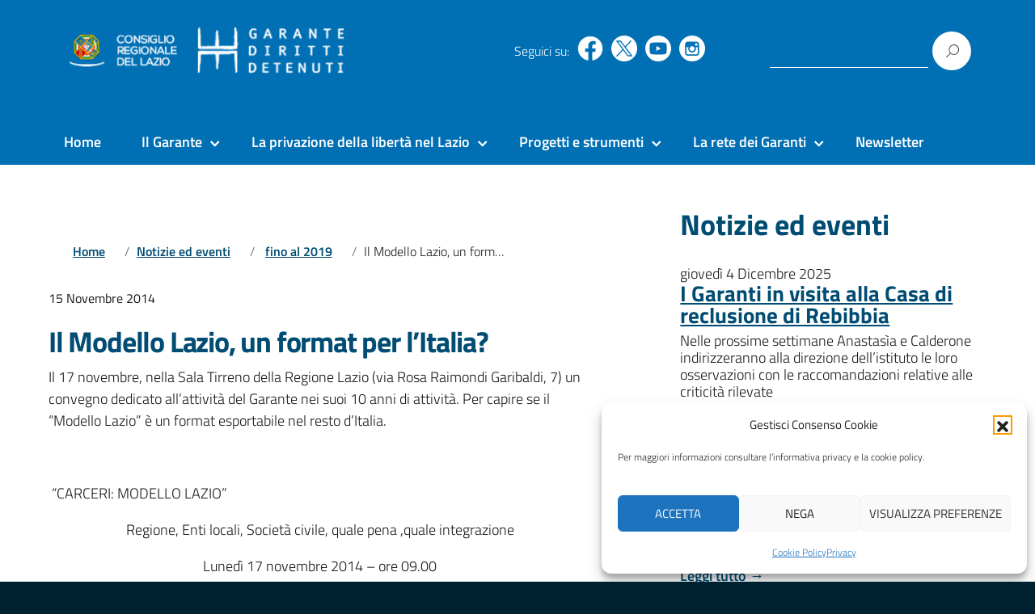

--- FILE ---
content_type: text/html; charset=UTF-8
request_url: https://www.garantedetenutilazio.it/il-modello-lazio-un-format-per-l-italia/
body_size: 22076
content:
<!DOCTYPE html>
<html lang="it"
    xmlns="https://www.w3.org/1999/xhtml"
    xmlns:og="https://ogp.me/ns#" 
    xmlns:fb="http://www.facebook.com/2008/fbml">
		<head>
			<meta charset="UTF-8" />
			<meta name="viewport" content="width=device-width, initial-scale=1, shrink-to-fit=no">
				<meta name='robots' content='index, follow, max-image-preview:large, max-snippet:-1, max-video-preview:-1' />

	<!-- This site is optimized with the Yoast SEO plugin v26.5 - https://yoast.com/wordpress/plugins/seo/ -->
	<title>Il Modello Lazio, un format per l&#039;Italia? - Garante Diritti Detenuti</title>
	<link rel="canonical" href="https://www.garantedetenutilazio.it/il-modello-lazio-un-format-per-l-italia/" />
	<meta property="og:locale" content="it_IT" />
	<meta property="og:type" content="article" />
	<meta property="og:title" content="Il Modello Lazio, un format per l&#039;Italia? - Garante Diritti Detenuti" />
	<meta property="og:description" content="Il 17 novembre, nella Sala Tirreno della Regione Lazio (via Rosa Raimondi Garibaldi, 7) un convegno dedicato all&#8217;attività del Garante nei suoi 10 anni di ..." />
	<meta property="og:url" content="https://www.garantedetenutilazio.it/il-modello-lazio-un-format-per-l-italia/" />
	<meta property="og:site_name" content="Garante Diritti Detenuti" />
	<meta property="article:publisher" content="https://www.facebook.com/garanteprivatilibertalazio" />
	<meta property="article:published_time" content="2014-11-15T13:32:55+00:00" />
	<meta property="article:modified_time" content="2020-10-09T08:57:16+00:00" />
	<meta property="og:image" content="https://www.garantedetenutilazio.it/app/uploads/2020/07/logo-garante-detenuti-grande-blu.png" />
	<meta property="og:image:width" content="1140" />
	<meta property="og:image:height" content="1140" />
	<meta property="og:image:type" content="image/png" />
	<meta name="author" content="Fabio Pallotta" />
	<meta name="twitter:card" content="summary_large_image" />
	<meta name="twitter:creator" content="@Garantedetenuti" />
	<meta name="twitter:site" content="@Garantedetenuti" />
	<script type="application/ld+json" class="yoast-schema-graph">{"@context":"https://schema.org","@graph":[{"@type":"Article","@id":"https://www.garantedetenutilazio.it/il-modello-lazio-un-format-per-l-italia/#article","isPartOf":{"@id":"https://www.garantedetenutilazio.it/il-modello-lazio-un-format-per-l-italia/"},"author":{"name":"Fabio Pallotta","@id":"https://www.garantedetenutilazio.it/#/schema/person/b30785ee1787cd094457016d5aa27526"},"headline":"Il Modello Lazio, un format per l&#8217;Italia?","datePublished":"2014-11-15T13:32:55+00:00","dateModified":"2020-10-09T08:57:16+00:00","mainEntityOfPage":{"@id":"https://www.garantedetenutilazio.it/il-modello-lazio-un-format-per-l-italia/"},"wordCount":273,"publisher":{"@id":"https://www.garantedetenutilazio.it/#organization"},"keywords":["Minori"],"articleSection":["fino al 2019","Notizie ed eventi"],"inLanguage":"it-IT"},{"@type":"WebPage","@id":"https://www.garantedetenutilazio.it/il-modello-lazio-un-format-per-l-italia/","url":"https://www.garantedetenutilazio.it/il-modello-lazio-un-format-per-l-italia/","name":"Il Modello Lazio, un format per l'Italia? - Garante Diritti Detenuti","isPartOf":{"@id":"https://www.garantedetenutilazio.it/#website"},"datePublished":"2014-11-15T13:32:55+00:00","dateModified":"2020-10-09T08:57:16+00:00","breadcrumb":{"@id":"https://www.garantedetenutilazio.it/il-modello-lazio-un-format-per-l-italia/#breadcrumb"},"inLanguage":"it-IT","potentialAction":[{"@type":"ReadAction","target":["https://www.garantedetenutilazio.it/il-modello-lazio-un-format-per-l-italia/"]}]},{"@type":"BreadcrumbList","@id":"https://www.garantedetenutilazio.it/il-modello-lazio-un-format-per-l-italia/#breadcrumb","itemListElement":[{"@type":"ListItem","position":1,"name":"Home","item":"https://www.garantedetenutilazio.it/"},{"@type":"ListItem","position":2,"name":"Il Modello Lazio, un format per l&#8217;Italia?"}]},{"@type":"WebSite","@id":"https://www.garantedetenutilazio.it/#website","url":"https://www.garantedetenutilazio.it/","name":"Garante Diritti Detenuti","description":"","publisher":{"@id":"https://www.garantedetenutilazio.it/#organization"},"potentialAction":[{"@type":"SearchAction","target":{"@type":"EntryPoint","urlTemplate":"https://www.garantedetenutilazio.it/?s={search_term_string}"},"query-input":{"@type":"PropertyValueSpecification","valueRequired":true,"valueName":"search_term_string"}}],"inLanguage":"it-IT"},{"@type":"Organization","@id":"https://www.garantedetenutilazio.it/#organization","name":"Garante Diritti Detenuti","url":"https://www.garantedetenutilazio.it/","logo":{"@type":"ImageObject","inLanguage":"it-IT","@id":"https://www.garantedetenutilazio.it/#/schema/logo/image/","url":"https://www.garantedetenutilazio.it/app/uploads/2020/10/logo-garante-2.png","contentUrl":"https://www.garantedetenutilazio.it/app/uploads/2020/10/logo-garante-2.png","width":373,"height":75,"caption":"Garante Diritti Detenuti"},"image":{"@id":"https://www.garantedetenutilazio.it/#/schema/logo/image/"},"sameAs":["https://www.facebook.com/garanteprivatilibertalazio","https://x.com/Garantedetenuti","https://www.youtube.com/channel/UCmAdaSHpcKECH_SdmSbEXrA"]},{"@type":"Person","@id":"https://www.garantedetenutilazio.it/#/schema/person/b30785ee1787cd094457016d5aa27526","name":"Fabio Pallotta","url":"https://www.garantedetenutilazio.it/author/fpallotta/"}]}</script>
	<!-- / Yoast SEO plugin. -->


<link rel='dns-prefetch' href='//www.garantedetenutilazio.it' />
<link rel='dns-prefetch' href='//stats.wp.com' />
<link rel="alternate" type="application/rss+xml" title="Garante Diritti Detenuti &raquo; Feed" href="https://www.garantedetenutilazio.it/feed/" />
<link rel="alternate" title="oEmbed (JSON)" type="application/json+oembed" href="https://www.garantedetenutilazio.it/wp-json/oembed/1.0/embed?url=https%3A%2F%2Fwww.garantedetenutilazio.it%2Fil-modello-lazio-un-format-per-l-italia%2F" />
<link rel="alternate" title="oEmbed (XML)" type="text/xml+oembed" href="https://www.garantedetenutilazio.it/wp-json/oembed/1.0/embed?url=https%3A%2F%2Fwww.garantedetenutilazio.it%2Fil-modello-lazio-un-format-per-l-italia%2F&#038;format=xml" />
<style id='wp-img-auto-sizes-contain-inline-css' type='text/css'>
img:is([sizes=auto i],[sizes^="auto," i]){contain-intrinsic-size:3000px 1500px}
/*# sourceURL=wp-img-auto-sizes-contain-inline-css */
</style>
<style id='wp-block-library-inline-css' type='text/css'>
:root{--wp-block-synced-color:#7a00df;--wp-block-synced-color--rgb:122,0,223;--wp-bound-block-color:var(--wp-block-synced-color);--wp-editor-canvas-background:#ddd;--wp-admin-theme-color:#007cba;--wp-admin-theme-color--rgb:0,124,186;--wp-admin-theme-color-darker-10:#006ba1;--wp-admin-theme-color-darker-10--rgb:0,107,160.5;--wp-admin-theme-color-darker-20:#005a87;--wp-admin-theme-color-darker-20--rgb:0,90,135;--wp-admin-border-width-focus:2px}@media (min-resolution:192dpi){:root{--wp-admin-border-width-focus:1.5px}}.wp-element-button{cursor:pointer}:root .has-very-light-gray-background-color{background-color:#eee}:root .has-very-dark-gray-background-color{background-color:#313131}:root .has-very-light-gray-color{color:#eee}:root .has-very-dark-gray-color{color:#313131}:root .has-vivid-green-cyan-to-vivid-cyan-blue-gradient-background{background:linear-gradient(135deg,#00d084,#0693e3)}:root .has-purple-crush-gradient-background{background:linear-gradient(135deg,#34e2e4,#4721fb 50%,#ab1dfe)}:root .has-hazy-dawn-gradient-background{background:linear-gradient(135deg,#faaca8,#dad0ec)}:root .has-subdued-olive-gradient-background{background:linear-gradient(135deg,#fafae1,#67a671)}:root .has-atomic-cream-gradient-background{background:linear-gradient(135deg,#fdd79a,#004a59)}:root .has-nightshade-gradient-background{background:linear-gradient(135deg,#330968,#31cdcf)}:root .has-midnight-gradient-background{background:linear-gradient(135deg,#020381,#2874fc)}:root{--wp--preset--font-size--normal:16px;--wp--preset--font-size--huge:42px}.has-regular-font-size{font-size:1em}.has-larger-font-size{font-size:2.625em}.has-normal-font-size{font-size:var(--wp--preset--font-size--normal)}.has-huge-font-size{font-size:var(--wp--preset--font-size--huge)}.has-text-align-center{text-align:center}.has-text-align-left{text-align:left}.has-text-align-right{text-align:right}.has-fit-text{white-space:nowrap!important}#end-resizable-editor-section{display:none}.aligncenter{clear:both}.items-justified-left{justify-content:flex-start}.items-justified-center{justify-content:center}.items-justified-right{justify-content:flex-end}.items-justified-space-between{justify-content:space-between}.screen-reader-text{border:0;clip-path:inset(50%);height:1px;margin:-1px;overflow:hidden;padding:0;position:absolute;width:1px;word-wrap:normal!important}.screen-reader-text:focus{background-color:#ddd;clip-path:none;color:#444;display:block;font-size:1em;height:auto;left:5px;line-height:normal;padding:15px 23px 14px;text-decoration:none;top:5px;width:auto;z-index:100000}html :where(.has-border-color){border-style:solid}html :where([style*=border-top-color]){border-top-style:solid}html :where([style*=border-right-color]){border-right-style:solid}html :where([style*=border-bottom-color]){border-bottom-style:solid}html :where([style*=border-left-color]){border-left-style:solid}html :where([style*=border-width]){border-style:solid}html :where([style*=border-top-width]){border-top-style:solid}html :where([style*=border-right-width]){border-right-style:solid}html :where([style*=border-bottom-width]){border-bottom-style:solid}html :where([style*=border-left-width]){border-left-style:solid}html :where(img[class*=wp-image-]){height:auto;max-width:100%}:where(figure){margin:0 0 1em}html :where(.is-position-sticky){--wp-admin--admin-bar--position-offset:var(--wp-admin--admin-bar--height,0px)}@media screen and (max-width:600px){html :where(.is-position-sticky){--wp-admin--admin-bar--position-offset:0px}}

/*# sourceURL=wp-block-library-inline-css */
</style><style id='global-styles-inline-css' type='text/css'>
:root{--wp--preset--aspect-ratio--square: 1;--wp--preset--aspect-ratio--4-3: 4/3;--wp--preset--aspect-ratio--3-4: 3/4;--wp--preset--aspect-ratio--3-2: 3/2;--wp--preset--aspect-ratio--2-3: 2/3;--wp--preset--aspect-ratio--16-9: 16/9;--wp--preset--aspect-ratio--9-16: 9/16;--wp--preset--color--black: #000000;--wp--preset--color--cyan-bluish-gray: #abb8c3;--wp--preset--color--white: #ffffff;--wp--preset--color--pale-pink: #f78da7;--wp--preset--color--vivid-red: #cf2e2e;--wp--preset--color--luminous-vivid-orange: #ff6900;--wp--preset--color--luminous-vivid-amber: #fcb900;--wp--preset--color--light-green-cyan: #7bdcb5;--wp--preset--color--vivid-green-cyan: #00d084;--wp--preset--color--pale-cyan-blue: #8ed1fc;--wp--preset--color--vivid-cyan-blue: #0693e3;--wp--preset--color--vivid-purple: #9b51e0;--wp--preset--color--blu: #004d99;--wp--preset--color--grigioscuro: #3d4955;--wp--preset--color--bluscuro: #17324d;--wp--preset--color--azzurro: #0073e6;--wp--preset--color--grigio: #5c6f82;--wp--preset--color--grigiochiaro: #94a1ae;--wp--preset--color--verde: #00cc85;--wp--preset--color--rosso: #f73e5a;--wp--preset--color--arancione: #ff9900;--wp--preset--color--argento: #eef0f6;--wp--preset--color--bianco: #ffffff;--wp--preset--gradient--vivid-cyan-blue-to-vivid-purple: linear-gradient(135deg,rgb(6,147,227) 0%,rgb(155,81,224) 100%);--wp--preset--gradient--light-green-cyan-to-vivid-green-cyan: linear-gradient(135deg,rgb(122,220,180) 0%,rgb(0,208,130) 100%);--wp--preset--gradient--luminous-vivid-amber-to-luminous-vivid-orange: linear-gradient(135deg,rgb(252,185,0) 0%,rgb(255,105,0) 100%);--wp--preset--gradient--luminous-vivid-orange-to-vivid-red: linear-gradient(135deg,rgb(255,105,0) 0%,rgb(207,46,46) 100%);--wp--preset--gradient--very-light-gray-to-cyan-bluish-gray: linear-gradient(135deg,rgb(238,238,238) 0%,rgb(169,184,195) 100%);--wp--preset--gradient--cool-to-warm-spectrum: linear-gradient(135deg,rgb(74,234,220) 0%,rgb(151,120,209) 20%,rgb(207,42,186) 40%,rgb(238,44,130) 60%,rgb(251,105,98) 80%,rgb(254,248,76) 100%);--wp--preset--gradient--blush-light-purple: linear-gradient(135deg,rgb(255,206,236) 0%,rgb(152,150,240) 100%);--wp--preset--gradient--blush-bordeaux: linear-gradient(135deg,rgb(254,205,165) 0%,rgb(254,45,45) 50%,rgb(107,0,62) 100%);--wp--preset--gradient--luminous-dusk: linear-gradient(135deg,rgb(255,203,112) 0%,rgb(199,81,192) 50%,rgb(65,88,208) 100%);--wp--preset--gradient--pale-ocean: linear-gradient(135deg,rgb(255,245,203) 0%,rgb(182,227,212) 50%,rgb(51,167,181) 100%);--wp--preset--gradient--electric-grass: linear-gradient(135deg,rgb(202,248,128) 0%,rgb(113,206,126) 100%);--wp--preset--gradient--midnight: linear-gradient(135deg,rgb(2,3,129) 0%,rgb(40,116,252) 100%);--wp--preset--font-size--small: 14px;--wp--preset--font-size--medium: 22px;--wp--preset--font-size--large: 36px;--wp--preset--font-size--x-large: 42px;--wp--preset--font-size--normal: 18px;--wp--preset--font-size--big: 32px;--wp--preset--spacing--20: 0.44rem;--wp--preset--spacing--30: 0.67rem;--wp--preset--spacing--40: 1rem;--wp--preset--spacing--50: 1.5rem;--wp--preset--spacing--60: 2.25rem;--wp--preset--spacing--70: 3.38rem;--wp--preset--spacing--80: 5.06rem;--wp--preset--shadow--natural: 6px 6px 9px rgba(0, 0, 0, 0.2);--wp--preset--shadow--deep: 12px 12px 50px rgba(0, 0, 0, 0.4);--wp--preset--shadow--sharp: 6px 6px 0px rgba(0, 0, 0, 0.2);--wp--preset--shadow--outlined: 6px 6px 0px -3px rgb(255, 255, 255), 6px 6px rgb(0, 0, 0);--wp--preset--shadow--crisp: 6px 6px 0px rgb(0, 0, 0);}:where(.is-layout-flex){gap: 0.5em;}:where(.is-layout-grid){gap: 0.5em;}body .is-layout-flex{display: flex;}.is-layout-flex{flex-wrap: wrap;align-items: center;}.is-layout-flex > :is(*, div){margin: 0;}body .is-layout-grid{display: grid;}.is-layout-grid > :is(*, div){margin: 0;}:where(.wp-block-columns.is-layout-flex){gap: 2em;}:where(.wp-block-columns.is-layout-grid){gap: 2em;}:where(.wp-block-post-template.is-layout-flex){gap: 1.25em;}:where(.wp-block-post-template.is-layout-grid){gap: 1.25em;}.has-black-color{color: var(--wp--preset--color--black) !important;}.has-cyan-bluish-gray-color{color: var(--wp--preset--color--cyan-bluish-gray) !important;}.has-white-color{color: var(--wp--preset--color--white) !important;}.has-pale-pink-color{color: var(--wp--preset--color--pale-pink) !important;}.has-vivid-red-color{color: var(--wp--preset--color--vivid-red) !important;}.has-luminous-vivid-orange-color{color: var(--wp--preset--color--luminous-vivid-orange) !important;}.has-luminous-vivid-amber-color{color: var(--wp--preset--color--luminous-vivid-amber) !important;}.has-light-green-cyan-color{color: var(--wp--preset--color--light-green-cyan) !important;}.has-vivid-green-cyan-color{color: var(--wp--preset--color--vivid-green-cyan) !important;}.has-pale-cyan-blue-color{color: var(--wp--preset--color--pale-cyan-blue) !important;}.has-vivid-cyan-blue-color{color: var(--wp--preset--color--vivid-cyan-blue) !important;}.has-vivid-purple-color{color: var(--wp--preset--color--vivid-purple) !important;}.has-black-background-color{background-color: var(--wp--preset--color--black) !important;}.has-cyan-bluish-gray-background-color{background-color: var(--wp--preset--color--cyan-bluish-gray) !important;}.has-white-background-color{background-color: var(--wp--preset--color--white) !important;}.has-pale-pink-background-color{background-color: var(--wp--preset--color--pale-pink) !important;}.has-vivid-red-background-color{background-color: var(--wp--preset--color--vivid-red) !important;}.has-luminous-vivid-orange-background-color{background-color: var(--wp--preset--color--luminous-vivid-orange) !important;}.has-luminous-vivid-amber-background-color{background-color: var(--wp--preset--color--luminous-vivid-amber) !important;}.has-light-green-cyan-background-color{background-color: var(--wp--preset--color--light-green-cyan) !important;}.has-vivid-green-cyan-background-color{background-color: var(--wp--preset--color--vivid-green-cyan) !important;}.has-pale-cyan-blue-background-color{background-color: var(--wp--preset--color--pale-cyan-blue) !important;}.has-vivid-cyan-blue-background-color{background-color: var(--wp--preset--color--vivid-cyan-blue) !important;}.has-vivid-purple-background-color{background-color: var(--wp--preset--color--vivid-purple) !important;}.has-black-border-color{border-color: var(--wp--preset--color--black) !important;}.has-cyan-bluish-gray-border-color{border-color: var(--wp--preset--color--cyan-bluish-gray) !important;}.has-white-border-color{border-color: var(--wp--preset--color--white) !important;}.has-pale-pink-border-color{border-color: var(--wp--preset--color--pale-pink) !important;}.has-vivid-red-border-color{border-color: var(--wp--preset--color--vivid-red) !important;}.has-luminous-vivid-orange-border-color{border-color: var(--wp--preset--color--luminous-vivid-orange) !important;}.has-luminous-vivid-amber-border-color{border-color: var(--wp--preset--color--luminous-vivid-amber) !important;}.has-light-green-cyan-border-color{border-color: var(--wp--preset--color--light-green-cyan) !important;}.has-vivid-green-cyan-border-color{border-color: var(--wp--preset--color--vivid-green-cyan) !important;}.has-pale-cyan-blue-border-color{border-color: var(--wp--preset--color--pale-cyan-blue) !important;}.has-vivid-cyan-blue-border-color{border-color: var(--wp--preset--color--vivid-cyan-blue) !important;}.has-vivid-purple-border-color{border-color: var(--wp--preset--color--vivid-purple) !important;}.has-vivid-cyan-blue-to-vivid-purple-gradient-background{background: var(--wp--preset--gradient--vivid-cyan-blue-to-vivid-purple) !important;}.has-light-green-cyan-to-vivid-green-cyan-gradient-background{background: var(--wp--preset--gradient--light-green-cyan-to-vivid-green-cyan) !important;}.has-luminous-vivid-amber-to-luminous-vivid-orange-gradient-background{background: var(--wp--preset--gradient--luminous-vivid-amber-to-luminous-vivid-orange) !important;}.has-luminous-vivid-orange-to-vivid-red-gradient-background{background: var(--wp--preset--gradient--luminous-vivid-orange-to-vivid-red) !important;}.has-very-light-gray-to-cyan-bluish-gray-gradient-background{background: var(--wp--preset--gradient--very-light-gray-to-cyan-bluish-gray) !important;}.has-cool-to-warm-spectrum-gradient-background{background: var(--wp--preset--gradient--cool-to-warm-spectrum) !important;}.has-blush-light-purple-gradient-background{background: var(--wp--preset--gradient--blush-light-purple) !important;}.has-blush-bordeaux-gradient-background{background: var(--wp--preset--gradient--blush-bordeaux) !important;}.has-luminous-dusk-gradient-background{background: var(--wp--preset--gradient--luminous-dusk) !important;}.has-pale-ocean-gradient-background{background: var(--wp--preset--gradient--pale-ocean) !important;}.has-electric-grass-gradient-background{background: var(--wp--preset--gradient--electric-grass) !important;}.has-midnight-gradient-background{background: var(--wp--preset--gradient--midnight) !important;}.has-small-font-size{font-size: var(--wp--preset--font-size--small) !important;}.has-medium-font-size{font-size: var(--wp--preset--font-size--medium) !important;}.has-large-font-size{font-size: var(--wp--preset--font-size--large) !important;}.has-x-large-font-size{font-size: var(--wp--preset--font-size--x-large) !important;}
/*# sourceURL=global-styles-inline-css */
</style>

<style id='classic-theme-styles-inline-css' type='text/css'>
/*! This file is auto-generated */
.wp-block-button__link{color:#fff;background-color:#32373c;border-radius:9999px;box-shadow:none;text-decoration:none;padding:calc(.667em + 2px) calc(1.333em + 2px);font-size:1.125em}.wp-block-file__button{background:#32373c;color:#fff;text-decoration:none}
/*# sourceURL=/wp-includes/css/classic-themes.min.css */
</style>
<link rel='stylesheet' id='font-awesome-css-css' href='https://www.garantedetenutilazio.it/app/plugins/lc-widget-post-slider/assets/css/font-awesome.min.css' type='text/css' media='all' />
<link rel='stylesheet' id='lc-widget-post-slider-style-css' href='https://www.garantedetenutilazio.it/app/plugins/lc-widget-post-slider/assets/css/style.css?ver=6.9' type='text/css' media='all' />
<link rel='stylesheet' id='cmplz-general-css' href='https://www.garantedetenutilazio.it/app/plugins/complianz/assets/css/cookieblocker.min.css?ver=1764966076' type='text/css' media='all' />
<link rel='stylesheet' id='parent-style-css' href='https://www.garantedetenutilazio.it/app/themes/lazyok/style.css?ver=6.9' type='text/css' media='all' />
<link rel='stylesheet' id='child-style-css' href='https://www.garantedetenutilazio.it/app/themes/lazyok-child/style.css?ver=6.9' type='text/css' media='all' />
<link rel='stylesheet' id='bootstrap-italia-min-css' href='https://www.garantedetenutilazio.it/app/themes/lazyok/lib/bootstrap-italia/css/bootstrap-italia.min.css?ver=6.9' type='text/css' media='all' />
<link rel='stylesheet' id='bootstrap-italia-icon-font-css' href='https://www.garantedetenutilazio.it/app/themes/lazyok/lib/bootstrap-italia/css/italia-icon-font.css?ver=6.9' type='text/css' media='all' />
<link rel='stylesheet' id='general-style-css' href='https://www.garantedetenutilazio.it/app/themes/lazyok/style.css?ver=6.9' type='text/css' media='all' />
<script type="text/javascript" src="https://www.garantedetenutilazio.it/wp/wp-includes/js/jquery/jquery.min.js?ver=3.7.1" id="jquery-core-js"></script>
<script type="text/javascript" src="https://www.garantedetenutilazio.it/wp/wp-includes/js/jquery/jquery-migrate.min.js?ver=3.4.1" id="jquery-migrate-js"></script>
<link rel="https://api.w.org/" href="https://www.garantedetenutilazio.it/wp-json/" /><link rel="alternate" title="JSON" type="application/json" href="https://www.garantedetenutilazio.it/wp-json/wp/v2/posts/2105" /><link rel="EditURI" type="application/rsd+xml" title="RSD" href="https://www.garantedetenutilazio.it/wp/xmlrpc.php?rsd" />
<meta name="generator" content="WordPress 6.9" />
<link rel='shortlink' href='https://www.garantedetenutilazio.it/?p=2105' />
<!-- Stream WordPress user activity plugin v4.1.1 -->
	<style>img#wpstats{display:none}</style>
					<style>.cmplz-hidden {
					display: none !important;
				}</style>
<style type="text/css">

/* generato da functions.php child teme */

.it-header-slim-wrapper {
  min-height: 60px;
  background-color: #004c73;
  background-image: url(none) ;
  background-position: center center ;
  background-repeat: repeat-x ;
  background-size: auto 36px ;
  }

.it-header-slim-wrapper .it-header-slim-wrapper-content {
  height: 60px;
  }

.it-header-slim-wrapper #it-header-slim-img-logo {
  height: 36px ;
  /*
  margin-top: 0px;
  */
  vertical-align: middle; 
  }

.it-header-slim-wrapper .it-header-slim-wrapper-content h1.testatina-header-text {
  line-height: 60px ;
  /*
  */
  }

</style>

    <style type="text/css">
    .it-header-center-wrapper, .it-header-navbar-wrapper, .it-header-wrapper { background-color: #006fb4; }
    a, a:hover, a.read-more, .menu-main .nav li ul a, .menu-main .nav li ul a:hover, .menu-main .nav li:hover ul a { color: #0066cc; }
    button, input[type="submit"], .btn-primary { background-color: #0066cc; }
    .btn-primary:hover, .btn-primary:not(:disabled):not(.disabled):active { background-color: #0066cc; box-shadow: inset 0 0 0 2px rgba(0, 0, 0, 0.1); }
    .btn-outline-primary { color: #0066cc; box-shadow: inset 0 0 0 1px #0066cc; }
    .btn-outline-primary:hover, .btn-outline-primary:not(:disabled):not(.disabled):active { color: #0066cc; box-shadow: inset 0 0 0 2px #0066cc; }
    html, #footer, .it-footer-main { background-color: #002230; }
    #footer a { color: #ffffff; }
  </style>
  <style type="text/css" id="custom-background-css">
body.custom-background { background-image: url("https://www.garantedetenutilazio.it/app/themes/lazyok/img/blank.png"); background-position: left top; background-size: auto; background-repeat: repeat; background-attachment: scroll; }
</style>
	<link rel="icon" href="https://www.garantedetenutilazio.it/app/uploads/2020/07/logo-garante-detenuti-q-150.png" sizes="32x32" />
<link rel="icon" href="https://www.garantedetenutilazio.it/app/uploads/2020/07/logo-garante-detenuti-q-150.png" sizes="192x192" />
<link rel="apple-touch-icon" href="https://www.garantedetenutilazio.it/app/uploads/2020/07/logo-garante-detenuti-q-150.png" />
<meta name="msapplication-TileImage" content="https://www.garantedetenutilazio.it/app/uploads/2020/07/logo-garante-detenuti-q-150.png" />
					  <script> 
						jQuery( document ).ready(function() {
							jQuery('a').each(function()
							{
								if (jQuery(this).attr("title") == '' || jQuery(this).attr("title") == undefined) {
									var link = jQuery(this).attr("href");
									if (link != undefined && link.charAt(0) != '#') {
										if (link.includes("https://www.garantedetenutilazio.it/")) {
											if (link.includes("uploads")) {
												jQuery(this).attr('title', 'Il link apre il file: ('+link.split('.').pop()+') - '+jQuery(this).attr('href'));				
											} else {
												if (jQuery(this).text() == '' || jQuery(this).text() == undefined) {
													jQuery(this).attr('title', 'Il link apre la pagina: '+ jQuery(this).attr('href'));						
												} else {
													jQuery(this).attr('title', 'Il link apre la pagina: '+ jQuery(this).text());
												}
											}
											
										} else {
											jQuery(this).attr('title', 'Il link apre il sito: '+jQuery(this).attr('href'));
										}
									}
								}
							});
						});
					</script>
				
			<link rel='stylesheet' id='siteorigin-panels-front-css' href='https://www.garantedetenutilazio.it/app/plugins/siteorigin-panels/css/front-flex.min.css?ver=2.33.4' type='text/css' media='all' />
</head>
			<body data-cmplz=1 class="wp-singular post-template-default single single-post postid-2105 single-format-standard custom-background wp-custom-logo wp-theme-lazyok wp-child-theme-lazyok-child" ontouchstart>
					<a class="skip-main" href="#menu-anchor">Vai al menu principale</a>
					<a class="skip-main" href="#content-anchor">Vai al contenuto principale</a>
					<a class="skip-main" href="#footer-anchor">Vai footer</a>

					<div id="wrapper" class="hfeed">

						<header id="header" class="" role="banner">

							<div class="it-header-wrapper it-header-sticky">

								<!--
        <div class="it-header-slim-wrapper">
                            </div>
        -->

								<div class="it-nav-wrapper">

									<div class="it-header-center-wrapper">
										               <div class="container">
                 <div class="row">
                   <div class="col-12">
                     <div class="it-header-center-content-wrapper">
                       <div class="it-brand-wrapper">

                          <!-- 373x75 -->
                          <div style="height: 75px; ">

                            <div style="width: 42%; float: left; height: 75px; overflow: hidden; /*border: 1px solid red;*/ ">
                              <a 
                                style="display: inline-block; " 
                                href="https://www.consiglio.regione.lazio.it/" 
                                title="Vai al sito del Consiglio Regionale del Lazio"
                                target="_blank" rel="noopener noreferrer">
                                  <img 
                                    style="max-width: 100%; max-height: 75px; "
                                    src="https://www.garantedetenutilazio.it/app/themes/lazyok-child/img/loghetto-consiglio-separato.png" 
                                    alt="logo Consiglio della Regione Lazio">
                              </a>
                            </div>

                            <div style="width: 57%; float: left; height: 75px; overflow: hidden; /*border: 1px solid yellow;*/ ">
                              <a 
                                style="display: inline-block; " 
                                href="https://www.garantedetenutilazio.it/" 
                                title="Torna alla home page"
                                rel="noopener noreferrer">
                                  <img 
                                    style="max-width: 100%; max-height: 75px; "
                                    src="https://www.garantedetenutilazio.it/app/themes/lazyok-child/img/loghetto-garante-detenuti-separato.png" 
                                    src="https://www.garantedetenutilazio.it/app/themes/lazyok-child/img/logo-garante-detenuti-grande-margini-0.png" 
                                    alt="logo Garante Detenuti del Lazio">                            
                              </a>
                            </div>

                          </div>

                          <!--

                          <a 
                            href="https://www.garantedetenutilazio.it/" 
                            title="Garante Diritti Detenuti" 
                            rel="home">

                           <img class="icon" src="https://www.garantedetenutilazio.it/app/uploads/2020/10/logo-garante-2.png" alt="Garante Diritti Detenuti">
                            
                            
                         </a>

                          -->

                       </div>
                       <div class="it-right-zone">
                        <div class="it-socials d-none d-md-flex">Seguici su:
                        
                        <ul class="menu-social">
                          <li><a href="https://it-it.facebook.com/garanteprivatilibertalazio" class="facebook" target="_blank" rel="noopener noreferrer"><span class="speech-only">Facebook</span></a></li>
                          <li><a href="https://twitter.com/Garantedetenuti" class="twitter" target="_blank" rel="noopener noreferrer"><span class="speech-only">Twitter</span></a></li>
                          <li><a href="https://www.youtube.com/channel/UCmAdaSHpcKECH_SdmSbEXrA" class="youtube" target="_blank" rel="noopener noreferrer"><span class="speech-only">YouTube</span></a></li>
			  <li><a href="https://www.instagram.com/garantedetenutilazio/" class="instagram" target="_blank" rel="noopener noreferrer"><spa
n class="speech-only">Instagram</span></a></li>
                        </ul>

                                                    </div>

                         <div class="it-search-wrapper">
                           <form role="search" method="get" id="searchform" class="searchform" action="https://www.garantedetenutilazio.it/">
  <div>
    <label class="screen-reader-text" for="s">
    Ricerca per:
    </label>
    <input type="text" value="" name="s" id="s">
    <input type="submit" id="searchsubmit" value="Cerca" style="color: rgb(0,0,0); background-color: rgb(255, 255, 255);">
  </div>
</form>

                         </div>

                       </div>
                     </div>
                   </div>
                 </div>
               </div>
									</div>

									<div class="it-header-navbar-wrapper"><a name='menu-anchor' id="menu-anchor" tabindex='-3'>&nbsp;</a>
										               <nav class="menu-main" role="navigation">
               <div class="container">
                 <div class="row">
                   <div class="col-12">
                     <input type="checkbox" id="show-menu-main" role="button">
                     <label for="show-menu-main" class="show-menu-main">Menu</label>

                     <ul id="menu-menu-principale" class="nav"><li id="menu-item-12651" class="menu-item menu-item-type-custom menu-item-object-custom menu-item-12651"><a href="/">Home</a></li>
<li id="menu-item-3527" class="menu-item menu-item-type-custom menu-item-object-custom menu-item-has-children menu-item-3527"><a href="#">Il Garante</a>
<ul class="sub-menu">
	<li id="menu-item-4363" class="menu-item menu-item-type-custom menu-item-object-custom menu-item-has-children menu-item-4363"><a href="#">Chi è e contatti</a>
	<ul class="sub-menu">
		<li id="menu-item-4362" class="menu-item menu-item-type-post_type menu-item-object-page menu-item-4362"><a href="https://www.garantedetenutilazio.it/il-garante/">Biografia</a></li>
		<li id="menu-item-4367" class="menu-item menu-item-type-post_type menu-item-object-page menu-item-4367"><a href="https://www.garantedetenutilazio.it/contatti-garante/">Contatti</a></li>
	</ul>
</li>
	<li id="menu-item-145" class="menu-item menu-item-type-post_type menu-item-object-page menu-item-145"><a href="https://www.garantedetenutilazio.it/i-coadiutori/">I coadiutori</a></li>
	<li id="menu-item-146" class="menu-item menu-item-type-post_type menu-item-object-page menu-item-146"><a href="https://www.garantedetenutilazio.it/legge-istitutiva-e-poteri/">Legge istitutiva e poteri</a></li>
	<li id="menu-item-147" class="menu-item menu-item-type-post_type menu-item-object-page menu-item-147"><a href="https://www.garantedetenutilazio.it/relazioni/">Le relazioni del Garante</a></li>
	<li id="menu-item-148" class="menu-item menu-item-type-post_type menu-item-object-page menu-item-148"><a href="https://www.garantedetenutilazio.it/la-struttura-di-supporto/">La struttura di supporto</a></li>
</ul>
</li>
<li id="menu-item-2564" class="menu-item menu-item-type-custom menu-item-object-custom menu-item-has-children menu-item-2564"><a href="#">La privazione della libertà nel Lazio</a>
<ul class="sub-menu">
	<li id="menu-item-159" class="menu-item menu-item-type-post_type menu-item-object-page menu-item-159"><a href="https://www.garantedetenutilazio.it/luoghi/">Luoghi</a></li>
	<li id="menu-item-2596" class="menu-item menu-item-type-post_type menu-item-object-page menu-item-2596"><a href="https://www.garantedetenutilazio.it/temi/">Temi</a></li>
	<li id="menu-item-2587" class="menu-item menu-item-type-post_type menu-item-object-page menu-item-2587"><a href="https://www.garantedetenutilazio.it/numeri/">Numeri</a></li>
</ul>
</li>
<li id="menu-item-3524" class="menu-item menu-item-type-custom menu-item-object-custom menu-item-has-children menu-item-3524"><a href="#">Progetti e strumenti</a>
<ul class="sub-menu">
	<li id="menu-item-12617" class="menu-item menu-item-type-post_type menu-item-object-page menu-item-12617"><a href="https://www.garantedetenutilazio.it/il-diritto-allaffettivita-in-carcere/">Il diritto all’affettività in carcere</a></li>
	<li id="menu-item-4989" class="menu-item menu-item-type-post_type menu-item-object-page menu-item-4989"><a href="https://www.garantedetenutilazio.it/osservatorio-pop-pena-e-opinione-pubblica/">Osservatorio Pop, Pena e opinione pubblica</a></li>
	<li id="menu-item-4787" class="menu-item menu-item-type-post_type menu-item-object-page menu-item-4787"><a href="https://www.garantedetenutilazio.it/empowerment-popolazione-detenuta/">Empowerment popolazione detenuta</a></li>
	<li id="menu-item-4746" class="menu-item menu-item-type-post_type menu-item-object-page menu-item-4746"><a href="https://www.garantedetenutilazio.it/fami/">FAMI</a></li>
	<li id="menu-item-3992" class="menu-item menu-item-type-taxonomy menu-item-object-category menu-item-3992"><a href="https://www.garantedetenutilazio.it/category/progetti/conscious/">Conscious</a></li>
</ul>
</li>
<li id="menu-item-2620" class="menu-item menu-item-type-custom menu-item-object-custom menu-item-has-children menu-item-2620"><a href="#">La rete dei Garanti</a>
<ul class="sub-menu">
	<li id="menu-item-2618" class="menu-item menu-item-type-post_type menu-item-object-page menu-item-2618"><a href="https://www.garantedetenutilazio.it/garante-nazionale/">Garante nazionale</a></li>
	<li id="menu-item-2619" class="menu-item menu-item-type-custom menu-item-object-custom menu-item-has-children menu-item-2619"><a href="#">Garanti territoriali</a>
	<ul class="sub-menu">
		<li id="menu-item-2617" class="menu-item menu-item-type-post_type menu-item-object-page menu-item-2617"><a href="https://www.garantedetenutilazio.it/la-conferenza/">La Conferenza</a></li>
		<li id="menu-item-2616" class="menu-item menu-item-type-post_type menu-item-object-page menu-item-2616"><a href="https://www.garantedetenutilazio.it/garanti-regionali/">Garanti regionali</a></li>
		<li id="menu-item-2615" class="menu-item menu-item-type-post_type menu-item-object-page menu-item-2615"><a href="https://www.garantedetenutilazio.it/garanti-provinciali/">Garanti provinciali</a></li>
		<li id="menu-item-2614" class="menu-item menu-item-type-post_type menu-item-object-page menu-item-2614"><a href="https://www.garantedetenutilazio.it/garanti-comunali/">Garanti comunali</a></li>
	</ul>
</li>
</ul>
</li>
<li id="menu-item-5785" class="menu-item menu-item-type-post_type menu-item-object-page menu-item-5785"><a href="https://www.garantedetenutilazio.it/iscriviti-alla-newsletter/">Newsletter</a></li>
</ul>                   </div>
                 </div>
               </div>
               </nav>
									</div>

								</div>

							</div>

							
						</header><!-- end header -->

						<div id="container"><!-- start main container -->
							<a name='content-anchor' id="content-anchor" tabindex='-2'>&nbsp;</a>
							<section id="content" role="main" class="container mt-4 mb-4">
   <div class="container">
      <div class="row">

      <div class="col-md-7">
		   		   
<article id="post-2105" class="post-2105 post type-post status-publish format-standard hentry category-fino-al-2019 category-news tag-minori">

	<ul class="breadcrumb"><li class="breadcrumb-item"><a href="https://www.garantedetenutilazio.it">Home</a></li><li class="breadcrumb-item"><a href="https://www.garantedetenutilazio.it/category/news/" rel="category tag">Notizie ed eventi</a> </li><li class="breadcrumb-item"> <a href="https://www.garantedetenutilazio.it/category/fino-al-2019/" rel="category tag">fino al 2019</a></li><li class="breadcrumb-item">Il Modello Lazio, un format per l&#8217;Italia?</li></ul>
	<header>
		<footer class="entry-footer">
  	
</footer> 		<section class="entry-meta">
	<p><small>15 Novembre 2014</small></p>
	<!-- <span class="meta-sep"> | </span>
	<span class="author vcard"><a href="https://www.garantedetenutilazio.it/author/fpallotta/" title="Articoli scritti da Fabio Pallotta" rel="author">Fabio Pallotta</a></span> -->
</section>
		      <h1 class="entry-title">
        Il Modello Lazio, un format per l&#8217;Italia?      </h1>
          
		
	</header>
  
	
<section class="entry-content">

  
	<p>Il 17 novembre, nella Sala Tirreno della Regione Lazio (via Rosa Raimondi Garibaldi, 7) un convegno dedicato all&#8217;attività del Garante nei suoi 10 anni di attività. Per capire se il &#8220;Modello Lazio&#8221; è un format esportabile nel resto d&#8217;Italia.&nbsp;</p>
<p>  <span id="more-2105"></span>  </p>
<p>&nbsp;</p>
<p>&nbsp;“CARCERI: MODELLO LAZIO”</p>
<p align="center">Regione, Enti locali, Società civile, quale pena ,quale integrazione</p>
<p align="center">Lunedì 17 novembre 2014 &#8211; ore 09.00</p>
<p align="center">Regione Lazio, Sala Tirreno,</p>
<p align="center">via Rosa Raimondi Garibaldi, 7 &#8211; Roma</p>
<p align="center">Presiede: <strong>Daniele Leodori</strong>, Presidente del Consiglio regionale del Lazio</p>
<p align="center">Introduce: <strong>Angiolo Marroni</strong>, Garante dei diritti dei detenuti della Regione Lazio</p>
<p align="center">Sarà presente: <strong>Cosimo Maria Ferri</strong>, Sottosegretario di Stato Ministero della Giustizia</p>
<p>&nbsp;</p>
<p><strong>INTERVENGONO</strong></p>
<p>Donatella Ferranti, Presidente Commissione Giustizia Camera dei Deputati</p>
<p>Emanuele Macaluso, Senatore</p>
<p>Luigi Pagano, Vice capo vicario Dipartimento Amministrazione Penitenziaria</p>
<p>Rita Visini, Assessore Politiche Sociali e Sport Regione Lazio</p>
<p>Desi Bruno, Garante dei Detenuti Emilia Romagna</p>
<p>Donatella Caponetti, Dirigente Giustizia Minorile Lazio</p>
<p>Eugenio De Crescenzo, Vicepresidente A.G.C.I. Lazio</p>
<p>Lillo Di Mauro, Consulta Penitenziaria Roma Capitale</p>
<p>Mario Panizza, Rettore Università Roma Tre</p>
<p>Giuseppe Quintavalle, Direttore Generale ASL RM F</p>
<p>Camillo Riccioni, Direttore Generale ASL RM A</p>
<p>&nbsp;</p>
<p><strong>PARTECIPANO</strong></p>
<p>Bruno Astorre, Senatore, Andrea Augello, Senatore, Alberto Bellet, Presidente Tribunale Sorveglianza Roma, Enza Bruno Bossio, Deputato Componente Commissione Parlamentare Antimafia, Concettina Ciminiello, Assessore Pari Opportunità e Sicurezza Regione Lazio, Loredana De Petris, Senatore, Maria Claudia Di Paolo, Provveditore Amministrazione Penitenziaria Lazio, Enrico Gasbarra, Parlamentare Europeo, Rodolfo Lena, Presidente Commissione Politiche Sociali e Salute Consiglio regionale Lazio, Umberto Marroni, Deputato, Gioia Passarelli, Presidente Associazione “A Roma Insieme – Leda Colombini”, Giuseppe Pecoraro, Prefetto di Roma, Francesco Storace, Vice Presidente Consiglio Regionale Lazio, Massimiliano Valeriani, Vice Presidente Consiglio regionale Lazio</p>

	<div class="entry-links"></div>

</section>	
	<div class="temi-articolo "><hr><div class="titolo-temi-articolo">Temi: </div><div class="elenco-temi-articolo" >
      <a 
        href="https://www.garantedetenutilazio.it/tag/minori" 
        title="Minori" 
        alt="Minori"
        class="tema-articolo"
        >
        <span class="tema-articolo" 
          style="
            ">
          Minori
        </span>
      </a>
      </div></div>	
</article>		   		   	   </div>
      <div class="col-md-4 offset-md-1 sidebar">
         <aside id="#sidebar" role="complementary">
  <div class="sidebar-categoria-singola">
  <h3 class="widget-title">Notizie ed eventi</h3><article id="post-16614">

  <p class="sidebar-entry-date">
    giovedì 4 Dicembre 2025  </p>

  <h4 class="sidebar-entry-title">
    <a href="https://www.garantedetenutilazio.it/i-garanti-in-visita-alla-casa-di-reclusione-di-rebibbia/" title="I Garanti in visita alla Casa di reclusione di Rebibbia" rel="bookmark">
      I Garanti in visita alla Casa di reclusione di Rebibbia    </a>
  </h4>

  <p class="sidebar-entry-text">
   	Nelle prossime settimane Anastasìa e Calderone indirizzeranno alla direzione dell’istituto le loro osservazioni con le raccomandazioni relative alle criticità rilevate    <br />
    <a href="https://www.garantedetenutilazio.it/i-garanti-in-visita-alla-casa-di-reclusione-di-rebibbia/" title="I Garanti in visita alla Casa di reclusione di Rebibbia" rel="bookmark"">
      <b>Leggi&nbsp;tutto&nbsp;&#8594;</b>
    </a>
  </p>
	
		
</article><article id="post-16588">

  <p class="sidebar-entry-date">
    lunedì 1 Dicembre 2025  </p>

  <h4 class="sidebar-entry-title">
    <a href="https://www.garantedetenutilazio.it/anastasia-in-visita-al-carcere-di-latina-letti-a-castello-su-tre-piani/" title="Letti a castello a tre piani nel carcere di Latina" rel="bookmark">
      Letti a castello a tre piani nel carcere di Latina    </a>
  </h4>

  <p class="sidebar-entry-text">
   	Anastasìa in visita: "Come mi ha spiegato un detenuto esperto di anti-infortunistica, ci si dovrebbe salire con il caschetto di protezione"    <br />
    <a href="https://www.garantedetenutilazio.it/anastasia-in-visita-al-carcere-di-latina-letti-a-castello-su-tre-piani/" title="Letti a castello a tre piani nel carcere di Latina" rel="bookmark"">
      <b>Leggi&nbsp;tutto&nbsp;&#8594;</b>
    </a>
  </p>
	
		
</article><article id="post-16564">

  <p class="sidebar-entry-date">
    lunedì 1 Dicembre 2025  </p>

  <h4 class="sidebar-entry-title">
    <a href="https://www.garantedetenutilazio.it/il-numero-8-di-non-tutti-sanno-nel-seminterrato/" title="La presentazione del numero 8 del notiziario "Non tutti sanno"" rel="bookmark">
      La presentazione del numero 8 del notiziario "Non tutti sanno"    </a>
  </h4>

  <p class="sidebar-entry-text">
   	Il Garante Anastasìa ha partecipato all'incontro per il nuovo numero del notiziario della Casa di Reclusione di Rebibbia    <br />
    <a href="https://www.garantedetenutilazio.it/il-numero-8-di-non-tutti-sanno-nel-seminterrato/" title="La presentazione del numero 8 del notiziario "Non tutti sanno"" rel="bookmark"">
      <b>Leggi&nbsp;tutto&nbsp;&#8594;</b>
    </a>
  </p>
	
		
</article><article id="post-16531">

  <p class="sidebar-entry-date">
    lunedì 24 Novembre 2025  </p>

  <h4 class="sidebar-entry-title">
    <a href="https://www.garantedetenutilazio.it/teatro-dibattito-e-incontro-con-le-donne-del-muro-alto/" title="Teatro, dibattito e incontro con le Donne del Muro Alto" rel="bookmark">
      Teatro, dibattito e incontro con le Donne del Muro Alto    </a>
  </h4>

  <p class="sidebar-entry-text">
   	Due attrici della compagnia teatrale di detenute ed ex detenute della Casa circondariale femminile di Rebibbia sono intervenute alla tavola rotonda che si è svolta nella chiesa metodista di Roma    <br />
    <a href="https://www.garantedetenutilazio.it/teatro-dibattito-e-incontro-con-le-donne-del-muro-alto/" title="Teatro, dibattito e incontro con le Donne del Muro Alto" rel="bookmark"">
      <b>Leggi&nbsp;tutto&nbsp;&#8594;</b>
    </a>
  </p>
	
		
</article><article id="post-16482">

  <p class="sidebar-entry-date">
    giovedì 20 Novembre 2025  </p>

  <h4 class="sidebar-entry-title">
    <a href="https://www.garantedetenutilazio.it/cassino-anastasia-lottava-branda-non-ci-puo-stare/" title="Cassino, Anastasìa: "L'ottava branda non ci può stare"" rel="bookmark">
      Cassino, Anastasìa: "L'ottava branda non ci può stare"    </a>
  </h4>

  <p class="sidebar-entry-text">
   	La consigliera Mattia: "'Preoccupa l'emergenza carceri di Roma e del Lazio che di fatto rimane irrisolta"    <br />
    <a href="https://www.garantedetenutilazio.it/cassino-anastasia-lottava-branda-non-ci-puo-stare/" title="Cassino, Anastasìa: "L'ottava branda non ci può stare"" rel="bookmark"">
      <b>Leggi&nbsp;tutto&nbsp;&#8594;</b>
    </a>
  </p>
	
		
</article>
      <h4 class="sidebar-entry-title link-archivio">
        <a href="https://www.garantedetenutilazio.it/category/news">
          Vai all'Archivio Notizie ed eventi 
        </a>
      </h4>
        </div> <!-- //sidebar-categoria-singola -->
</aside>      </div>
      
      </div>
   </div>

   <footer class="footer">
      <nav id="nav-below" class="row navigation mt-5 mb-5" role="navigation">
  <div class="nav-previous col-6 text-left">
    <a href="https://www.garantedetenutilazio.it/tavolo-tecnico-asl-roma-1/" rel="prev"><div class="row"><div class="col-2 text-right"><span class="it-arrow-left"></span></div><div class="col-10">I progetti per la sanità penitenziaria al tavolo tecnico della Asl Roma 1</div></div></a>  </div>
  <div class="nav-next col-6 text-right">
    <a href="https://www.garantedetenutilazio.it/non-tutti-sanno-incontro-a-roma-con-il-garante/" rel="next"><div class="row"><div class="col-10">&#8220;Non tutti sanno&#8221;, incontro con il Garante</div><div class="col-2 text-left"><span class="it-arrow-right"></span></div></div></a>  </div>
</nav>   </footer>

</section>
<div class="clear"></div>
</div>


<footer id="footer" class="it-footer" role="contentinfo"><a name='footer-anchor' id="footer-anchor" tabindex='-1'>&nbsp;</a>
  <div class="it-footer-main">
    <div class="container">
      <section style="display: none; ">
  
        <div class="row clearfix">
          <div class="col-sm-12">

            <div class="it-brand-wrapper" style="padding: 0;">
              <a href="https://www.garantedetenutilazio.it/" title="Garante Diritti Detenuti" rel="home">
	               <img class="icon" src="https://www.garantedetenutilazio.it/app/uploads/2020/10/logo-garante-2.png" alt="Garante Diritti Detenuti">

                <div class="it-brand-text">

                  
                </div>


              </a>

            </div>
            
          </div>
        </div>
      </section>


		      <section>
        <div class="row">
				<div class="container-fluid widget-area">
				   <div class="row xoxo">
				      <div id="siteorigin-panels-builder-2" class="col-lg widget-container widget_siteorigin-panels-builder"><div id="pl-w671f69647e518"  class="panel-layout" ><div id="pg-w671f69647e518-0"  class="panel-grid panel-has-style" ><div id="footer-widget" class="panel-row-style panel-row-style-for-w671f69647e518-0" ><div id="pgc-w671f69647e518-0-0"  class="panel-grid-cell" ><div id="panel-w671f69647e518-0-0-0" class="so-panel widget widget_media_image panel-first-child" data-index="0" ><img width="300" height="92" src="https://www.garantedetenutilazio.it/app/uploads/2020/07/logo-garante-detenuti-grande-300x92.png" class="image wp-image-253  attachment-medium size-medium" alt="logo garante detenuti" style="max-width: 100%; height: auto;" decoding="async" loading="lazy" srcset="https://www.garantedetenutilazio.it/app/uploads/2020/07/logo-garante-detenuti-grande-300x92.png 300w, https://www.garantedetenutilazio.it/app/uploads/2020/07/logo-garante-detenuti-grande-1024x313.png 1024w, https://www.garantedetenutilazio.it/app/uploads/2020/07/logo-garante-detenuti-grande-768x234.png 768w, https://www.garantedetenutilazio.it/app/uploads/2020/07/logo-garante-detenuti-grande.png 1140w" sizes="auto, (max-width: 300px) 100vw, 300px" /></div><div id="panel-w671f69647e518-0-0-1" class="so-panel widget widget_sow-editor" data-index="1" ><div class="contatti panel-widget-style panel-widget-style-for-w671f69647e518-0-0-1" ><div
			
			class="so-widget-sow-editor so-widget-sow-editor-base"
			
		><h3 class="widget-title">Contatti</h3>
<div class="siteorigin-widget-tinymce textwidget">
	<p>Via della Pisana, 1301  00163 Roma</p>
<p><strong>Telefono</strong>: +39 06.51686117 - 06.51531120</p>
<p><strong>Email</strong>: <a href="mailto:info@garantedetenutilazio.it">info@garantedetenutilazio.it</a></p>
<p><strong>Pec</strong>: <a href="mailto:garantedirittidetenuti@cert.consreglazio.it">garantedirittidetenuti@cert.consreglazio.it</a></p>
</div>
</div></div></div><div id="panel-w671f69647e518-0-0-2" class="widget_text so-panel widget widget_custom_html panel-last-child" data-index="2" ><div class="textwidget custom-html-widget"><ul class="menu-social">
	<li>Seguici su</li>
	<li><a href="https://it-it.facebook.com/garanteprivatilibertalazio" class="facebook" target="_blank" rel="noopener noreferrer"><span class="speech-only">Facebook</span></a></li>
	<li><a href="https://twitter.com/Garantedetenuti" class="twitter" target="_blank" rel="noopener noreferrer"><span class="speech-only">Twitter</span></a></li>
	<li><a href="https://www.youtube.com/channel/UCmAdaSHpcKECH_SdmSbEXrA" class="youtube" target="_blank" rel="noopener noreferrer"><span class="speech-only">YouTube</span></a></li>
	<li><a href="https://www.instagram.com/garantedetenutilazio/" class="instagram" target="_blank" rel="noopener noreferrer" title="Il link apre il sito: https://www.instagram.com/garantedetenutilazio/"><spa n="" class="speech-only">Instagram</spa></a></li>
</ul>
</div></div></div><div id="pgc-w671f69647e518-0-1"  class="panel-grid-cell" ><div id="panel-w671f69647e518-0-1-0" class="so-panel widget widget_nav_menu panel-first-child" data-index="3" ><h3 class="widget-title">Collegamenti</h3><div class="menu-menu-collegamenti-container"><ul id="menu-menu-collegamenti" class="menu"><li id="menu-item-2566" class="menu-item menu-item-type-custom menu-item-object-custom menu-item-2566"><a href="http://www.regione.lazio.it/">Giunta regionale del Lazio</a></li>
<li id="menu-item-2567" class="menu-item menu-item-type-custom menu-item-object-custom menu-item-2567"><a href="http://www.consiglio.regione.lazio.it/">Consiglio regionale del Lazio</a></li>
<li id="menu-item-2568" class="menu-item menu-item-type-custom menu-item-object-custom menu-item-2568"><a href="http://www.garantenazionaleprivatiliberta.it/">Garante nazionale</a></li>
</ul></div></div><div id="panel-w671f69647e518-0-1-1" class="widget_text so-panel widget widget_custom_html" data-index="4" ><h3 class="widget-title">Mappa del sito</h3><div class="textwidget custom-html-widget"><a href="#">Sitemap</a></div></div><div id="panel-w671f69647e518-0-1-2" class="widget_text so-panel widget widget_custom_html panel-last-child" data-index="5" ><h3 class="widget-title">Privacy</h3><div class="textwidget custom-html-widget"><a href="/privacy-policy/">Informativa sul trattamento dati</a></div></div></div><div id="pgc-w671f69647e518-0-2"  class="panel-grid-cell" ><div id="panel-w671f69647e518-0-2-0" class="so-panel widget widget_tag_cloud panel-first-child panel-last-child" data-index="6" ><div id="footer-tagcloud" class="panel-widget-style panel-widget-style-for-w671f69647e518-0-2-0" ><h3 class="widget-title">Temi</h3><div class="tagcloud"><a href="https://www.garantedetenutilazio.it/tag/alessandro-capriccioli/" class="tag-cloud-link tag-link-187 tag-link-position-1" style="font-size: 9.2650602409639pt;" aria-label="Alessandro Capriccioli (13 elementi)">Alessandro Capriccioli</a>
<a href="https://www.garantedetenutilazio.it/tag/alessio-damato/" class="tag-cloud-link tag-link-264 tag-link-position-2" style="font-size: 8.3373493975904pt;" aria-label="Alessio D&#039;Amato (10 elementi)">Alessio D&#039;Amato</a>
<a href="https://www.garantedetenutilazio.it/tag/anastasia/" class="tag-cloud-link tag-link-139 tag-link-position-3" style="font-size: 22pt;" aria-label="Anastasìa (459 elementi)">Anastasìa</a>
<a href="https://www.garantedetenutilazio.it/tag/antigone/" class="tag-cloud-link tag-link-303 tag-link-position-4" style="font-size: 9.9397590361446pt;" aria-label="Antigone (16 elementi)">Antigone</a>
<a href="https://www.garantedetenutilazio.it/tag/bruno-mellano/" class="tag-cloud-link tag-link-197 tag-link-position-5" style="font-size: 11.036144578313pt;" aria-label="Bruno Mellano (22 elementi)">Bruno Mellano</a>
<a href="https://www.garantedetenutilazio.it/tag/carceri/" class="tag-cloud-link tag-link-131 tag-link-position-6" style="font-size: 9.5180722891566pt;" aria-label="Carceri (14 elementi)">Carceri</a>
<a href="https://www.garantedetenutilazio.it/tag/carlo-nordio/" class="tag-cloud-link tag-link-716 tag-link-position-7" style="font-size: 11.373493975904pt;" aria-label="Carlo Nordio (24 elementi)">Carlo Nordio</a>
<a href="https://www.garantedetenutilazio.it/tag/carlo-renoldi/" class="tag-cloud-link tag-link-568 tag-link-position-8" style="font-size: 9.9397590361446pt;" aria-label="Carlo Renoldi (16 elementi)">Carlo Renoldi</a>
<a href="https://www.garantedetenutilazio.it/tag/carmelo-cantone/" class="tag-cloud-link tag-link-300 tag-link-position-9" style="font-size: 9.6867469879518pt;" aria-label="Carmelo Cantone (15 elementi)">Carmelo Cantone</a>
<a href="https://www.garantedetenutilazio.it/tag/claudia-clementi/" class="tag-cloud-link tag-link-610 tag-link-position-10" style="font-size: 8.3373493975904pt;" aria-label="Claudia Clementi (10 elementi)">Claudia Clementi</a>
<a href="https://www.garantedetenutilazio.it/tag/conscious/" class="tag-cloud-link tag-link-4 tag-link-position-11" style="font-size: 9.2650602409639pt;" aria-label="Conscious (13 elementi)">Conscious</a>
<a href="https://www.garantedetenutilazio.it/tag/covid-19/" class="tag-cloud-link tag-link-130 tag-link-position-12" style="font-size: 13.313253012048pt;" aria-label="Covid-19 (42 elementi)">Covid-19</a>
<a href="https://www.garantedetenutilazio.it/tag/dap/" class="tag-cloud-link tag-link-240 tag-link-position-13" style="font-size: 16.096385542169pt;" aria-label="Dap (91 elementi)">Dap</a>
<a href="https://www.garantedetenutilazio.it/tag/dignita-e-affettivita/" class="tag-cloud-link tag-link-5 tag-link-position-14" style="font-size: 14.156626506024pt;" aria-label="Dignità e affettività (53 elementi)">Dignità e affettività</a>
<a href="https://www.garantedetenutilazio.it/tag/direzione-regionale-salute-e-integrazione-sociosanitaria/" class="tag-cloud-link tag-link-248 tag-link-position-15" style="font-size: 13.144578313253pt;" aria-label="Direzione regionale salute e integrazione sociosanitaria (40 elementi)">Direzione regionale salute e integrazione sociosanitaria</a>
<a href="https://www.garantedetenutilazio.it/tag/direzione-regionale-salute-e-integrazione-sociosanitaria-area-rete-integrata-del-territorio/" class="tag-cloud-link tag-link-333 tag-link-position-16" style="font-size: 12.132530120482pt;" aria-label="Direzione regionale salute e integrazione sociosanitaria – Area rete integrata del territorio (30 elementi)">Direzione regionale salute e integrazione sociosanitaria – Area rete integrata del territorio</a>
<a href="https://www.garantedetenutilazio.it/tag/deserunt-vel/" class="tag-cloud-link tag-link-6 tag-link-position-17" style="font-size: 8.9277108433735pt;" aria-label="Donne (12 elementi)">Donne</a>
<a href="https://www.garantedetenutilazio.it/tag/francesca-tricarico/" class="tag-cloud-link tag-link-439 tag-link-position-18" style="font-size: 9.2650602409639pt;" aria-label="Francesca Tricarico (13 elementi)">Francesca Tricarico</a>
<a href="https://www.garantedetenutilazio.it/tag/francesco-rocca/" class="tag-cloud-link tag-link-798 tag-link-position-19" style="font-size: 9.6867469879518pt;" aria-label="Francesco Rocca (15 elementi)">Francesco Rocca</a>
<a href="https://www.garantedetenutilazio.it/tag/franco-corleone/" class="tag-cloud-link tag-link-245 tag-link-position-20" style="font-size: 9.2650602409639pt;" aria-label="Franco Corleone (13 elementi)">Franco Corleone</a>
<a href="https://www.garantedetenutilazio.it/tag/gabriella-stramaccioni/" class="tag-cloud-link tag-link-239 tag-link-position-21" style="font-size: 8.3373493975904pt;" aria-label="Gabriella Stramaccioni (10 elementi)">Gabriella Stramaccioni</a>
<a href="https://www.garantedetenutilazio.it/tag/giovanni-russo/" class="tag-cloud-link tag-link-763 tag-link-position-22" style="font-size: 10.698795180723pt;" aria-label="Giovanni Russo (20 elementi)">Giovanni Russo</a>
<a href="https://www.garantedetenutilazio.it/tag/giuseppe-emanuele-cangemi/" class="tag-cloud-link tag-link-413 tag-link-position-23" style="font-size: 9.9397590361446pt;" aria-label="Giuseppe Emanuele Cangemi (16 elementi)">Giuseppe Emanuele Cangemi</a>
<a href="https://www.garantedetenutilazio.it/tag/giuseppe-quintavalle/" class="tag-cloud-link tag-link-892 tag-link-position-24" style="font-size: 8pt;" aria-label="Giuseppe Quintavalle (9 elementi)">Giuseppe Quintavalle</a>
<a href="https://www.garantedetenutilazio.it/tag/istruzione-e-cultura/" class="tag-cloud-link tag-link-8 tag-link-position-25" style="font-size: 11.457831325301pt;" aria-label="Istruzione e cultura (25 elementi)">Istruzione e cultura</a>
<a href="https://www.garantedetenutilazio.it/tag/lavoro-e-formazione/" class="tag-cloud-link tag-link-9 tag-link-position-26" style="font-size: 10.530120481928pt;" aria-label="Lavoro e formazione (19 elementi)">Lavoro e formazione</a>
<a href="https://www.garantedetenutilazio.it/tag/luisa-regimenti/" class="tag-cloud-link tag-link-922 tag-link-position-27" style="font-size: 8.3373493975904pt;" aria-label="Luisa Regimenti (10 elementi)">Luisa Regimenti</a>
<a href="https://www.garantedetenutilazio.it/tag/marina-finiti/" class="tag-cloud-link tag-link-1006 tag-link-position-28" style="font-size: 8pt;" aria-label="Marina Finiti (9 elementi)">Marina Finiti</a>
<a href="https://www.garantedetenutilazio.it/tag/marta-cartabia/" class="tag-cloud-link tag-link-261 tag-link-position-29" style="font-size: 11.457831325301pt;" aria-label="Marta Cartabia (25 elementi)">Marta Cartabia</a>
<a href="https://www.garantedetenutilazio.it/tag/mauro-palma/" class="tag-cloud-link tag-link-241 tag-link-position-30" style="font-size: 12.55421686747pt;" aria-label="Mauro Palma (34 elementi)">Mauro Palma</a>
<a href="https://www.garantedetenutilazio.it/tag/ministero-della-giustizia/" class="tag-cloud-link tag-link-313 tag-link-position-31" style="font-size: 14.156626506024pt;" aria-label="ministero della Giustizia (53 elementi)">ministero della Giustizia</a>
<a href="https://www.garantedetenutilazio.it/tag/minori/" class="tag-cloud-link tag-link-10 tag-link-position-32" style="font-size: 12.807228915663pt;" aria-label="Minori (36 elementi)">Minori</a>
<a href="https://www.garantedetenutilazio.it/tag/misure-alternative-alla-detenzione/" class="tag-cloud-link tag-link-97 tag-link-position-33" style="font-size: 11.626506024096pt;" aria-label="Misure alternative alla detenzione (26 elementi)">Misure alternative alla detenzione</a>
<a href="https://www.garantedetenutilazio.it/tag/patrizio-gonnella/" class="tag-cloud-link tag-link-314 tag-link-position-34" style="font-size: 8pt;" aria-label="Patrizio Gonnella (9 elementi)">Patrizio Gonnella</a>
<a href="https://www.garantedetenutilazio.it/tag/prap/" class="tag-cloud-link tag-link-344 tag-link-position-35" style="font-size: 9.2650602409639pt;" aria-label="Prap (13 elementi)">Prap</a>
<a href="https://www.garantedetenutilazio.it/tag/rebibbia/" class="tag-cloud-link tag-link-140 tag-link-position-36" style="font-size: 8.6746987951807pt;" aria-label="Rebibbia (11 elementi)">Rebibbia</a>
<a href="https://www.garantedetenutilazio.it/tag/regione-lazio/" class="tag-cloud-link tag-link-158 tag-link-position-37" style="font-size: 8.3373493975904pt;" aria-label="Regione Lazio (10 elementi)">Regione Lazio</a>
<a href="https://www.garantedetenutilazio.it/tag/roberto-monteforte/" class="tag-cloud-link tag-link-648 tag-link-position-38" style="font-size: 8.6746987951807pt;" aria-label="Roberto Monteforte (11 elementi)">Roberto Monteforte</a>
<a href="https://www.garantedetenutilazio.it/tag/salute/" class="tag-cloud-link tag-link-11 tag-link-position-39" style="font-size: 13.144578313253pt;" aria-label="Salute (40 elementi)">Salute</a>
<a href="https://www.garantedetenutilazio.it/tag/samuele-ciambriello/" class="tag-cloud-link tag-link-391 tag-link-position-40" style="font-size: 12.385542168675pt;" aria-label="Samuele Ciambriello (32 elementi)">Samuele Ciambriello</a>
<a href="https://www.garantedetenutilazio.it/tag/sarah-grieco/" class="tag-cloud-link tag-link-267 tag-link-position-41" style="font-size: 9.5180722891566pt;" aria-label="Sarah Grieco (14 elementi)">Sarah Grieco</a>
<a href="https://www.garantedetenutilazio.it/tag/sergio-mattarella/" class="tag-cloud-link tag-link-262 tag-link-position-42" style="font-size: 9.5180722891566pt;" aria-label="Sergio Mattarella (14 elementi)">Sergio Mattarella</a>
<a href="https://www.garantedetenutilazio.it/tag/situazione-in-numeri/" class="tag-cloud-link tag-link-12 tag-link-position-43" style="font-size: 14.578313253012pt;" aria-label="Situazione in numeri (59 elementi)">Situazione in numeri</a>
<a href="https://www.garantedetenutilazio.it/tag/stefano-anastasia/" class="tag-cloud-link tag-link-516 tag-link-position-44" style="font-size: 8.6746987951807pt;" aria-label="Stefano Anastasìa (11 elementi)">Stefano Anastasìa</a>
<a href="https://www.garantedetenutilazio.it/tag/valentina-calderone/" class="tag-cloud-link tag-link-799 tag-link-position-45" style="font-size: 14.66265060241pt;" aria-label="Valentina Calderone (61 elementi)">Valentina Calderone</a></div>
</div></div></div></div></div></div></div>				   </div>
				</div>
        </div>
      </section>
				          
    </div>
  </div>
  <div class="it-footer-small-prints clearfix">
   <div class="container">
   	<div class="row">
			<div class="col-md">
			</div>
			<div class="col-md text-right copyright">
        Realizzato da <a href="https://www.laziocrea.it/laziocrea/">LAZIOcrea</a>
			</div>
   		
   	</div>
	</div>
  </div>
</footer>



</div>
<script type="speculationrules">
{"prefetch":[{"source":"document","where":{"and":[{"href_matches":"/*"},{"not":{"href_matches":["/wp/wp-*.php","/wp/wp-admin/*","/app/uploads/*","/app/*","/app/plugins/*","/app/themes/lazyok-child/*","/app/themes/lazyok/*","/*\\?(.+)"]}},{"not":{"selector_matches":"a[rel~=\"nofollow\"]"}},{"not":{"selector_matches":".no-prefetch, .no-prefetch a"}}]},"eagerness":"conservative"}]}
</script>

<!-- Consent Management powered by Complianz | GDPR/CCPA Cookie Consent https://wordpress.org/plugins/complianz-gdpr -->
<div id="cmplz-cookiebanner-container"><div class="cmplz-cookiebanner cmplz-hidden banner-1 bottom-right-view-preferences optin cmplz-bottom-right cmplz-categories-type-view-preferences" aria-modal="true" data-nosnippet="true" role="dialog" aria-live="polite" aria-labelledby="cmplz-header-1-optin" aria-describedby="cmplz-message-1-optin">
	<div class="cmplz-header">
		<div class="cmplz-logo"></div>
		<div class="cmplz-title" id="cmplz-header-1-optin">Gestisci Consenso Cookie</div>
		<div class="cmplz-close" tabindex="0" role="button" aria-label="Chiudere dialogo">
			<svg aria-hidden="true" focusable="false" data-prefix="fas" data-icon="times" class="svg-inline--fa fa-times fa-w-11" role="img" xmlns="http://www.w3.org/2000/svg" viewBox="0 0 352 512"><path fill="currentColor" d="M242.72 256l100.07-100.07c12.28-12.28 12.28-32.19 0-44.48l-22.24-22.24c-12.28-12.28-32.19-12.28-44.48 0L176 189.28 75.93 89.21c-12.28-12.28-32.19-12.28-44.48 0L9.21 111.45c-12.28 12.28-12.28 32.19 0 44.48L109.28 256 9.21 356.07c-12.28 12.28-12.28 32.19 0 44.48l22.24 22.24c12.28 12.28 32.2 12.28 44.48 0L176 322.72l100.07 100.07c12.28 12.28 32.2 12.28 44.48 0l22.24-22.24c12.28-12.28 12.28-32.19 0-44.48L242.72 256z"></path></svg>
		</div>
	</div>

	<div class="cmplz-divider cmplz-divider-header"></div>
	<div class="cmplz-body">
		<div class="cmplz-message" id="cmplz-message-1-optin"><p>Per maggiori informazioni consultare l’informativa privacy e la cookie policy.</p></div>
		<!-- categories start -->
		<div class="cmplz-categories">
			<details class="cmplz-category cmplz-functional" >
				<summary>
						<span class="cmplz-category-header">
							<span class="cmplz-category-title">Funzionale</span>
							<span class='cmplz-always-active'>
								<span class="cmplz-banner-checkbox">
									<input type="checkbox"
										   id="cmplz-functional-optin"
										   data-category="cmplz_functional"
										   class="cmplz-consent-checkbox cmplz-functional"
										   size="40"
										   value="1"/>
									<label class="cmplz-label" for="cmplz-functional-optin"><span class="screen-reader-text">Funzionale</span></label>
								</span>
								Sempre attivo							</span>
							<span class="cmplz-icon cmplz-open">
								<svg xmlns="http://www.w3.org/2000/svg" viewBox="0 0 448 512"  height="18" ><path d="M224 416c-8.188 0-16.38-3.125-22.62-9.375l-192-192c-12.5-12.5-12.5-32.75 0-45.25s32.75-12.5 45.25 0L224 338.8l169.4-169.4c12.5-12.5 32.75-12.5 45.25 0s12.5 32.75 0 45.25l-192 192C240.4 412.9 232.2 416 224 416z"/></svg>
							</span>
						</span>
				</summary>
				<div class="cmplz-description">
					<span class="cmplz-description-functional">L'archiviazione tecnica o l'accesso sono strettamente necessari al fine legittimo di consentire l'uso di un servizio specifico esplicitamente richiesto dall'abbonato o dall'utente, o al solo scopo di effettuare la trasmissione di una comunicazione su una rete di comunicazione elettronica.</span>
				</div>
			</details>

			<details class="cmplz-category cmplz-preferences" >
				<summary>
						<span class="cmplz-category-header">
							<span class="cmplz-category-title">Preferenze</span>
							<span class="cmplz-banner-checkbox">
								<input type="checkbox"
									   id="cmplz-preferences-optin"
									   data-category="cmplz_preferences"
									   class="cmplz-consent-checkbox cmplz-preferences"
									   size="40"
									   value="1"/>
								<label class="cmplz-label" for="cmplz-preferences-optin"><span class="screen-reader-text">Preferenze</span></label>
							</span>
							<span class="cmplz-icon cmplz-open">
								<svg xmlns="http://www.w3.org/2000/svg" viewBox="0 0 448 512"  height="18" ><path d="M224 416c-8.188 0-16.38-3.125-22.62-9.375l-192-192c-12.5-12.5-12.5-32.75 0-45.25s32.75-12.5 45.25 0L224 338.8l169.4-169.4c12.5-12.5 32.75-12.5 45.25 0s12.5 32.75 0 45.25l-192 192C240.4 412.9 232.2 416 224 416z"/></svg>
							</span>
						</span>
				</summary>
				<div class="cmplz-description">
					<span class="cmplz-description-preferences">L'archiviazione tecnica o l'accesso sono necessari per lo scopo legittimo di memorizzare le preferenze che non sono richieste dall'abbonato o dall'utente.</span>
				</div>
			</details>

			<details class="cmplz-category cmplz-statistics" >
				<summary>
						<span class="cmplz-category-header">
							<span class="cmplz-category-title">Statistiche</span>
							<span class="cmplz-banner-checkbox">
								<input type="checkbox"
									   id="cmplz-statistics-optin"
									   data-category="cmplz_statistics"
									   class="cmplz-consent-checkbox cmplz-statistics"
									   size="40"
									   value="1"/>
								<label class="cmplz-label" for="cmplz-statistics-optin"><span class="screen-reader-text">Statistiche</span></label>
							</span>
							<span class="cmplz-icon cmplz-open">
								<svg xmlns="http://www.w3.org/2000/svg" viewBox="0 0 448 512"  height="18" ><path d="M224 416c-8.188 0-16.38-3.125-22.62-9.375l-192-192c-12.5-12.5-12.5-32.75 0-45.25s32.75-12.5 45.25 0L224 338.8l169.4-169.4c12.5-12.5 32.75-12.5 45.25 0s12.5 32.75 0 45.25l-192 192C240.4 412.9 232.2 416 224 416z"/></svg>
							</span>
						</span>
				</summary>
				<div class="cmplz-description">
					<span class="cmplz-description-statistics">L'archiviazione tecnica o l'accesso che viene utilizzato esclusivamente per scopi statistici.</span>
					<span class="cmplz-description-statistics-anonymous">L'archiviazione tecnica o l'accesso che viene utilizzato esclusivamente per scopi statistici anonimi. Senza un mandato di comparizione, una conformità volontaria da parte del vostro Fornitore di Servizi Internet, o ulteriori registrazioni da parte di terzi, le informazioni memorizzate o recuperate per questo scopo da sole non possono di solito essere utilizzate per l'identificazione.</span>
				</div>
			</details>
			<details class="cmplz-category cmplz-marketing" >
				<summary>
						<span class="cmplz-category-header">
							<span class="cmplz-category-title">Marketing</span>
							<span class="cmplz-banner-checkbox">
								<input type="checkbox"
									   id="cmplz-marketing-optin"
									   data-category="cmplz_marketing"
									   class="cmplz-consent-checkbox cmplz-marketing"
									   size="40"
									   value="1"/>
								<label class="cmplz-label" for="cmplz-marketing-optin"><span class="screen-reader-text">Marketing</span></label>
							</span>
							<span class="cmplz-icon cmplz-open">
								<svg xmlns="http://www.w3.org/2000/svg" viewBox="0 0 448 512"  height="18" ><path d="M224 416c-8.188 0-16.38-3.125-22.62-9.375l-192-192c-12.5-12.5-12.5-32.75 0-45.25s32.75-12.5 45.25 0L224 338.8l169.4-169.4c12.5-12.5 32.75-12.5 45.25 0s12.5 32.75 0 45.25l-192 192C240.4 412.9 232.2 416 224 416z"/></svg>
							</span>
						</span>
				</summary>
				<div class="cmplz-description">
					<span class="cmplz-description-marketing">L'archiviazione tecnica o l'accesso sono necessari per creare profili di utenti per inviare pubblicità, o per tracciare l'utente su un sito web o su diversi siti web per scopi di marketing simili.</span>
				</div>
			</details>
		</div><!-- categories end -->
			</div>

	<div class="cmplz-links cmplz-information">
		<ul>
			<li><a class="cmplz-link cmplz-manage-options cookie-statement" href="#" data-relative_url="#cmplz-manage-consent-container">Gestisci opzioni</a></li>
			<li><a class="cmplz-link cmplz-manage-third-parties cookie-statement" href="#" data-relative_url="#cmplz-cookies-overview">Gestisci servizi</a></li>
			<li><a class="cmplz-link cmplz-manage-vendors tcf cookie-statement" href="#" data-relative_url="#cmplz-tcf-wrapper">Gestisci {vendor_count} fornitori</a></li>
			<li><a class="cmplz-link cmplz-external cmplz-read-more-purposes tcf" target="_blank" rel="noopener noreferrer nofollow" href="https://cookiedatabase.org/tcf/purposes/" aria-label="Read more about TCF purposes on Cookie Database">Per saperne di più su questi scopi</a></li>
		</ul>
			</div>

	<div class="cmplz-divider cmplz-footer"></div>

	<div class="cmplz-buttons">
		<button class="cmplz-btn cmplz-accept">Accetta</button>
		<button class="cmplz-btn cmplz-deny">Nega</button>
		<button class="cmplz-btn cmplz-view-preferences">Visualizza preferenze</button>
		<button class="cmplz-btn cmplz-save-preferences">Salva preferenze</button>
		<a class="cmplz-btn cmplz-manage-options tcf cookie-statement" href="#" data-relative_url="#cmplz-manage-consent-container">Visualizza preferenze</a>
			</div>

	
	<div class="cmplz-documents cmplz-links">
		<ul>
			<li><a class="cmplz-link cookie-statement" href="#" data-relative_url="">{title}</a></li>
			<li><a class="cmplz-link privacy-statement" href="#" data-relative_url="">{title}</a></li>
			<li><a class="cmplz-link impressum" href="#" data-relative_url="">{title}</a></li>
		</ul>
			</div>
</div>
</div>
					<div id="cmplz-manage-consent" data-nosnippet="true"><button class="cmplz-btn cmplz-hidden cmplz-manage-consent manage-consent-1">Gestisci consenso</button>

</div>    <!-- Matomo -->
    <script type="text/plain" data-service="matomo" data-category="statistics">
        var _paq = window._paq = window._paq || [];
        /* tracker methods like "setCustomDimension" should be called before "trackPageView" */
        _paq.push(['trackPageView']);
        _paq.push(['enableLinkTracking']);
        (function() {
            var u="//analytics.regione.lazio.it/";
            _paq.push(['setTrackerUrl', u+'matomo.php']);
            _paq.push(['setSiteId', 'gpOq5AZqAE']);
            var d=document, g=d.createElement('script'), s=d.getElementsByTagName('script')[0];
            g.async=true; g.src=u+'matomo.js'; s.parentNode.insertBefore(g,s);
        })();
    </script>
    <!-- End Matomo Code -->

  <script>
    var isMobile = false; //initiate as false
    // device detection
    if(/(android|bb\d+|meego).+mobile|avantgo|bada\/|blackberry|blazer|compal|elaine|fennec|hiptop|iemobile|ip(hone|od)|ipad|iris|kindle|Android|Silk|lge |maemo|midp|mmp|netfront|opera m(ob|in)i|palm( os)?|phone|p(ixi|re)\/|plucker|pocket|psp|series(4|6)0|symbian|treo|up\.(browser|link)|vodafone|wap|windows (ce|phone)|xda|xiino/i.test(navigator.userAgent)
        || /1207|6310|6590|3gso|4thp|50[1-6]i|770s|802s|a wa|abac|ac(er|oo|s\-)|ai(ko|rn)|al(av|ca|co)|amoi|an(ex|ny|yw)|aptu|ar(ch|go)|as(te|us)|attw|au(di|\-m|r |s )|avan|be(ck|ll|nq)|bi(lb|rd)|bl(ac|az)|br(e|v)w|bumb|bw\-(n|u)|c55\/|capi|ccwa|cdm\-|cell|chtm|cldc|cmd\-|co(mp|nd)|craw|da(it|ll|ng)|dbte|dc\-s|devi|dica|dmob|do(c|p)o|ds(12|\-d)|el(49|ai)|em(l2|ul)|er(ic|k0)|esl8|ez([4-7]0|os|wa|ze)|fetc|fly(\-|_)|g1 u|g560|gene|gf\-5|g\-mo|go(\.w|od)|gr(ad|un)|haie|hcit|hd\-(m|p|t)|hei\-|hi(pt|ta)|hp( i|ip)|hs\-c|ht(c(\-| |_|a|g|p|s|t)|tp)|hu(aw|tc)|i\-(20|go|ma)|i230|iac( |\-|\/)|ibro|idea|ig01|ikom|im1k|inno|ipaq|iris|ja(t|v)a|jbro|jemu|jigs|kddi|keji|kgt( |\/)|klon|kpt |kwc\-|kyo(c|k)|le(no|xi)|lg( g|\/(k|l|u)|50|54|\-[a-w])|libw|lynx|m1\-w|m3ga|m50\/|ma(te|ui|xo)|mc(01|21|ca)|m\-cr|me(rc|ri)|mi(o8|oa|ts)|mmef|mo(01|02|bi|de|do|t(\-| |o|v)|zz)|mt(50|p1|v )|mwbp|mywa|n10[0-2]|n20[2-3]|n30(0|2)|n50(0|2|5)|n7(0(0|1)|10)|ne((c|m)\-|on|tf|wf|wg|wt)|nok(6|i)|nzph|o2im|op(ti|wv)|oran|owg1|p800|pan(a|d|t)|pdxg|pg(13|\-([1-8]|c))|phil|pire|pl(ay|uc)|pn\-2|po(ck|rt|se)|prox|psio|pt\-g|qa\-a|qc(07|12|21|32|60|\-[2-7]|i\-)|qtek|r380|r600|raks|rim9|ro(ve|zo)|s55\/|sa(ge|ma|mm|ms|ny|va)|sc(01|h\-|oo|p\-)|sdk\/|se(c(\-|0|1)|47|mc|nd|ri)|sgh\-|shar|sie(\-|m)|sk\-0|sl(45|id)|sm(al|ar|b3|it|t5)|so(ft|ny)|sp(01|h\-|v\-|v )|sy(01|mb)|t2(18|50)|t6(00|10|18)|ta(gt|lk)|tcl\-|tdg\-|tel(i|m)|tim\-|t\-mo|to(pl|sh)|ts(70|m\-|m3|m5)|tx\-9|up(\.b|g1|si)|utst|v400|v750|veri|vi(rg|te)|vk(40|5[0-3]|\-v)|vm40|voda|vulc|vx(52|53|60|61|70|80|81|83|85|98)|w3c(\-| )|webc|whit|wi(g |nc|nw)|wmlb|wonu|x700|yas\-|your|zeto|zte\-/i.test(navigator.userAgent.substr(0,4))) {
    document.body.classList.add('touch')
    }
    
    // Toogle class mobile nav
    const elements = document.querySelectorAll('.menu-item-has-children');
    elements.forEach(function(el, index){
      el.onclick = function() {
        el.classList.toggle('active');
      }
    })

    // Toogle class sticky header on scroll
    var scrollPosition = window.scrollY;
    var headerContainer = document.getElementsByClassName('it-header-wrapper')[0];
    window.addEventListener('scroll', function() {
      scrollPosition = window.scrollY;
      if (scrollPosition >= 130) {
        headerContainer.classList.add('is-sticky');
      } else {
        headerContainer.classList.remove('is-sticky');
      }
    });
  </script>
<style media="all" id="siteorigin-panels-layouts-footer">/* Layout w671f69647e518 */ #pgc-w671f69647e518-0-0 , #pgc-w671f69647e518-0-1 , #pgc-w671f69647e518-0-2 { width:33.3333%;width:calc(33.3333% - ( 0.66666666666667 * 60px ) ) } #pl-w671f69647e518 #panel-w671f69647e518-0-0-0 { margin:0px 0px 0px 0px } #pg-w671f69647e518-0 , #pl-w671f69647e518 .so-panel:last-of-type { margin-bottom:0px } #pl-w671f69647e518 .so-panel { margin-bottom:30px } #pg-w671f69647e518-0.panel-has-style > .panel-row-style, #pg-w671f69647e518-0.panel-no-style { -webkit-align-items:flex-start;align-items:flex-start } @media (max-width:780px){ #pg-w671f69647e518-0.panel-no-style, #pg-w671f69647e518-0.panel-has-style > .panel-row-style, #pg-w671f69647e518-0 { -webkit-flex-direction:column;-ms-flex-direction:column;flex-direction:column } #pg-w671f69647e518-0 > .panel-grid-cell , #pg-w671f69647e518-0 > .panel-row-style > .panel-grid-cell { width:100%;margin-right:0 } #pgc-w671f69647e518-0-0 , #pgc-w671f69647e518-0-1 { margin-bottom:30px } #pl-w671f69647e518 .panel-grid-cell { padding:0 } #pl-w671f69647e518 .panel-grid .panel-grid-cell-empty { display:none } #pl-w671f69647e518 .panel-grid .panel-grid-cell-mobile-last { margin-bottom:0px }  } </style><script type="text/javascript" src="https://www.garantedetenutilazio.it/app/plugins/lc-widget-post-slider/assets/js/slick.min.js" id="slick-min-js-js"></script>
<script type="text/javascript" id="jetpack-stats-js-before">
/* <![CDATA[ */
_stq = window._stq || [];
_stq.push([ "view", JSON.parse("{\"v\":\"ext\",\"blog\":\"199907295\",\"post\":\"2105\",\"tz\":\"1\",\"srv\":\"www.garantedetenutilazio.it\",\"j\":\"1:15.3.1\"}") ]);
_stq.push([ "clickTrackerInit", "199907295", "2105" ]);
//# sourceURL=jetpack-stats-js-before
/* ]]> */
</script>
<script data-service="jetpack-statistics" data-category="statistics" type="text/plain" data-cmplz-src="https://stats.wp.com/e-202549.js" id="jetpack-stats-js" defer="defer" data-wp-strategy="defer"></script>
<script type="text/javascript" id="cmplz-cookiebanner-js-extra">
/* <![CDATA[ */
var complianz = {"prefix":"cmplz_","user_banner_id":"1","set_cookies":[],"block_ajax_content":"0","banner_version":"49","version":"7.5.6.1","store_consent":"1","do_not_track_enabled":"1","consenttype":"optin","region":"eu","geoip":"1","dismiss_timeout":"","disable_cookiebanner":"","soft_cookiewall":"","dismiss_on_scroll":"","cookie_expiry":"7","url":"https://www.garantedetenutilazio.it/wp-json/complianz/v1/","locale":"lang=it&locale=it_IT","set_cookies_on_root":"0","cookie_domain":"","current_policy_id":"32","cookie_path":"/","categories":{"statistics":"statistiche","marketing":"marketing"},"tcf_active":"","placeholdertext":"Fai clic per accettare i cookie di marketing e abilitare questo contenuto","css_file":"https://www.garantedetenutilazio.it/app/uploads/complianz/css/banner-{banner_id}-{type}.css?v=49","page_links":{"eu":{"cookie-statement":{"title":"Cookie Policy ","url":"https://www.garantedetenutilazio.it/cookie-policy-ue/"},"privacy-statement":{"title":"Privacy","url":"https://www.garantedetenutilazio.it/privacy-policy/"}}},"tm_categories":"","forceEnableStats":"","preview":"","clean_cookies":"","aria_label":"Fai clic per accettare i cookie di marketing e abilitare questo contenuto"};
//# sourceURL=cmplz-cookiebanner-js-extra
/* ]]> */
</script>
<script defer type="text/javascript" src="https://www.garantedetenutilazio.it/app/plugins/complianz/cookiebanner/js/complianz.min.js?ver=1764966076" id="cmplz-cookiebanner-js"></script>
</body>
</html>

--- FILE ---
content_type: text/css
request_url: https://www.garantedetenutilazio.it/app/plugins/lc-widget-post-slider/assets/css/style.css?ver=6.9
body_size: 785
content:
/* Slider */
.slick-slider
{
	position: relative;
	display: block;
	box-sizing: border-box;
	-webkit-user-select: none;
	-moz-user-select: none;
	-ms-user-select: none;
	user-select: none;
	-webkit-touch-callout: none;
	-khtml-user-select: none;
	-ms-touch-action: pan-y;
	touch-action: pan-y;
	-webkit-tap-highlight-color: transparent;
}
.slick-list
{
	position: relative;
	display: block;
	overflow: hidden;
	margin: 0;
	padding: 0;
}
.slick-list:focus
{
	outline: none;
}
.slick-list.dragging
{
	cursor: pointer;
	cursor: hand;
}
.slick-slider .slick-track,
.slick-slider .slick-list
{
	-webkit-transform: translate3d(0, 0, 0);
	-moz-transform: translate3d(0, 0, 0);
	-ms-transform: translate3d(0, 0, 0);
	-o-transform: translate3d(0, 0, 0);
	transform: translate3d(0, 0, 0);
}
.slick-track
{
	position: relative;
	top: 0;
	left: 0;
	display: block;
}
.slick-track:before,
.slick-track:after
{
	display: table;
	content: '';
}
.slick-track:after
{
	clear: both;
}
.slick-loading .slick-track
{
	visibility: hidden;
}
.slick-slide
{
	display: none;
	float: left;
	height: 100%;
	min-height: 1px;
}
[dir='rtl'] .slick-slide
{
	float: right;
}
.slick-slide img
{
	display: block;
}
.slick-slide.slick-loading img
{
	display: none;
}
.slick-slide.dragging img
{
	pointer-events: none;
}
.slick-initialized .slick-slide
{
	display: block;
}
.slick-loading .slick-slide
{
	visibility: hidden;
}
.slick-vertical .slick-slide
{
	display: block;
	height: auto;
	border: 1px solid transparent;
}
.slick-arrow.slick-hidden {
	display: none;
}
.lc-widget-post-slider-section{
	overflow: hidden;
}
.lc-widget-post-slider-section .lc-widget-post-slider{
	position: relative;
}
.lc-widget-post-slider .wps-caption{
	background-color: rgba(34,34,34,0.77);
	font-size: 14px;
	padding: 10px;
	position: absolute;
	bottom: 0;
	left: 0;
	width: 100%;
}
.lc-widget-post-slider .wps-caption a,
.lc-widget-post-slider .wps-caption a:hover{
	color: #fff;
}
.lc-widget-post-slider-section .slick-arrow{
	position: absolute;
	top: 50%;
	margin-top: -30px;
	z-index: 22;
	background-color: #00AFD1;
	color: #fff;
	width: 24px;
	height: 30px;
	text-align: center;
	line-height: 30px;
	cursor: pointer;
	-webkit-transition: all .4s;
	-moz-transition: all .4s;
	-ms-transition: all .4s;
	-o-transition: all .4s;
	transition: all .4s;
}
.lc-widget-post-slider-section .slick-arrow.slick-prev{
	left: -35px;
}
.lc-widget-post-slider-section .slick-arrow.slick-next{
	right: -35px;
}
.lc-widget-post-slider-section:hover .slick-arrow.slick-prev{
	left: 0;
}
.lc-widget-post-slider-section:hover .slick-arrow.slick-next{
	right: 0;
}
.lc-widget-post-slider .row{
	margin: 0;
}
.lc-widget-post-slider .col-md-6{
	padding: 0;
}
.lc-widget-post-slider .text-content{
	background-color: #004a70;
	color: #ffffff;
	padding: 30px;
}
.lc-widget-post-slider .image-content{
	width: 100%;
	height: 100%;
	background-color: #004a70;
  /*
	background-color: #ffffff;
  */
}
.lc-widget-post-slider .image-content a{
	width: 100%;
	height: 100%;
	display: block;
}
.lc-widget-post-slider a {
	color: #ffffff;
}
.lc-widget-post-slider a:hover {
	color: #ffffff;
	text-decoration: underline;
}
.lc-widget-post-slider .title {
	font-size: 36px;
	font-weight: bold;
	line-height:  36px;
	padding-bottom: 10px;
}
.lc-widget-post-slider .date {
	font-size: 16px;
	padding-bottom: 10px;
}
.lc-widget-post-slider .excerpt {
	font-size: 17px;
	line-height:  20px;
	padding-bottom: 10px;
}


--- FILE ---
content_type: text/css
request_url: https://www.garantedetenutilazio.it/app/themes/lazyok-child/style.css?ver=6.9
body_size: 4721
content:
/*
Theme Name:   mod child
Description:  tema child
Author:       admin-luca-garante-det
Template:     lazyok
Version:      1.0
License:      GNU General Public License v2 or later
License URI:  http://www.gnu.org/licenses/gpl-2.0.html
Text Domain:  lazyok-child
*/

/* Scrivi qui il tuo foglio di stile personalizzato */

/*
blu regione lazio #05263E
blu consiglio regione #004c73 
celeste garante detenuti: #006fb4

*/

.speech-only {
  display: none;
  }
  
a.post-edit-link {
  display: none;
  }
  


@media speech {
  .speech-only {
    display: inline-block;
    }
  }

/* -------------------------------------------------------------------------- 

   _____ ____  _      ____  _____  _____   _      _____ _   _ _  __
  / ____/ __ \| |    / __ \|  __ \|_   _| | |    |_   _| \ | | |/ /
 | |   | |  | | |   | |  | | |__) | | |   | |      | | |  \| | ' / 
 | |   | |  | | |   | |  | |  _  /  | |   | |      | | | . ` |  <  
 | |___| |__| | |___| |__| | | \ \ _| |_  | |____ _| |_| |\  | . \ 
  \_____\____/|______\____/|_|  \_\_____| |______|_____|_| \_|_|\_\
                                                                   
   -------------------------------------------------------------------------- */

#wrapper a,
#wrapper a:active,
#wrapper a:focus,
#wrapper a:focus-within
 {
  color: #004c73; 
  text-decoration: underline; 
  border: none;
  box-shadow: none;
  }    

.menu-main .nav > li a
  {
  color: #fff !important; 
  text-decoration: none !important; 
  }

.menu-main .nav > li li a
  {
  color: #004c73 !important; 
  text-decoration: none !important; 
  }


/* -------------------------------------------------------------------------- */

/* testatina header (Consiglio) */
@media only screen and (max-width: 767px) {
  ul#menu-menu-principale li a,
  #show-menu-main[type="checkbox"]:checked ~ .nav a
   {  
    color: #000 !important;
  }
}
.it-header-slim-wrapper a {
  color: #fff !important;
  text-decoration: none !important; 
  }

/* -------------------------------------------------------------------------- */

/* slider */

.lc-widget-post-slider a {
  color: #fff !important;
  text-decoration: none !important; 
  }

/* -------------------------------------------------------------------------- */

/* editoriali garante */

.editoriali-garante a {
  text-decoration: none !important; 
  }

.editoriali-garante a.btn {
  color: #fff !important;
  background-color: #004c73 !important;
  }

/* -------------------------------------------------------------------------- */

/* fascia news */

.fascia-news {
  background-color: #f2f7fb !important; 
  }

.fascia-news a {
  text-decoration: none !important; 
  }

.news-con-immagini h3.titolo-news,
.news-con-immagini h4-titolo-news 
  {
  margin: 20px 0 0 0;
  font-size: 1.2em !important;
  line-height: 100% !important; 
  font-weight: 600 !important; 
  }

/* -------------------------------------------------------------------------- */

/* eventi */

.eventi a {
  text-decoration: none !important; 
  }

/* -------------------------------------------------------------------------- */

/* footer */

footer a {
  color: #fff !important;
  /*
  text-decoration: none !important; 
  */
  }

/* -------------------------------------------------------------------------- */


.it-header-slim-wrapper {
  padding: 0;
  }

.it-header-slim-wrapper #logo-testatina {
  }

.it-header-slim-wrapper .it-header-slim-wrapper-content {
  display: block;
  padding: 0;
  }

.it-header-slim-wrapper #it-header-slim-img-logo {
  display: inline-block;
  margin-right: 8px;
  }
  
/*
*/
.it-header-slim-wrapper .it-header-slim-wrapper-content h1.testatina-header-text,
.testatina-header-text,
.testatina-header-text > h1 {
  font-size: .95em;
  font-weight: bold; 
  letter-spacing: 0;
  line-height: 60px; 
  /*
  display: inline-block;
  */
  }
  
.it-header-slim-wrapper ul#menu-menu-testatina {
  float: right;
  margin-top: 10px; 
  }

.it-header-slim-wrapper ul#menu-menu-testatina li a {
  font-weight: normal; 
  }




.it-header-center-wrapper .it-header-center-content-wrapper .it-brand-wrapper a .icon,
.it-footer-main .it-brand-wrapper a .icon
  {
  /*
  width: 230px;
  height: 70px;
  */
  width: 344px;
  height: auto;
  margin-right: 16px;
  max-width: 100%;
  
  }
  
@media (min-width: 992px) {
}

header ul.menu-social {align-items: center; }
header ul.menu-social li {margin-left: 10px; }
header ul.menu-social li a {display: inline-block; width: 32px; height: 32px; background-size: 32px 32px; }
header ul.menu-social li a.twitter {background-image: url('img/Twitter_Social_Icon_Circle_White.png'); }
header ul.menu-social li a.youtube {background-image: url('img/youtube_social_circle_white_transp.png'); }
header ul.menu-social li a.instagram {background-image: url('img/instagram.png'); }
header ul.menu-social li a.facebook {background-image: url('img/f_logo_RGB-White_72.png'); }
header ul.menu-social li a.slideshare {background-image: url('img/slideshare round icon.png'); }


#home-below-header-widget-area.widget-area {
  padding: 0 !important;
  }


/*
.it-header-center-wrapper .it-header-center-content-wrapper .it-brand-wrapper a .icon {
  width: 360px !important;
  height: 55px !important;
  }
*/

.menu-main .nav li a,
.menu-main .nav li ul a, 
.menu-main .nav li ul a:hover, 
.menu-main .nav li ul a:active, 
.menu-main .nav li:hover ul a, 
.menu-main .nav li:active ul a  
{
  font-size: 1em !important;
  }

.container-titolo-sezione-homepage .titolo-sezione-homepage,
.container-titolo-sezione-homepage .sottotitolo-sezione-homepage {
  /*
  margin: 1em 0 .5em 0;
  */
  margin: .75em 0 .25em 0;
  line-height: 100%;
  font-size: 2em; 
  font-weight: bold; 
  color: #004c73;
  }

.container-titolo-sezione-homepage .sottotitolo-sezione-homepage {
  margin: 0 0 .5em 0;
  line-height: 100%;
  font-size: 1em; 
  font-weight: bold; 
  color: #004c73;
  }

/* -------------------------------------------------------------------------- */

.entry-content img, .panel-grid, .panel-grid > div {
  margin-top: 0 !important;
  margin-bottom: 0 !important;
  padding-top: 0 !important;
  padding-bottom: 0 !important;
  }

/* -------------------------------------------------------------------------- */

.lc-widget-post-slider.container.slick-slide {
  background-color: red; 
  padding: 0;
  }

.primo-piano img , .primo-piano .wp-post-image {
  margin: 0 ;
  }


/* -------------------------------------------------------------------------- */

.editoriali-garante .wp-caption {
  padding: 0;
  border: none;
  }

.editoriali-garante .wp-caption-text {
  text-align: left;
  }

/* -------------------------------------------------------------------------- */


article h1.entry-title {
  font-size: 2em; 
  color: #004c73;
  }

#sidebar h3.widget-title {
  font-size: 2em; 
  font-weight: bold; 
  color: #004c73;
  }

/* togliere pallino notizie sidebar tipo ul */
.widget_last_post a {
  padding: 0 !important;
  }
.widget_last_post a:before {
  content: none !important;
  }




/* -------------------------------------------------------------------------- */

.titolo-permalink-archivio {
  margin-bottom: 40px;
  }

h3.titolo-permalink-archivio {
  font-size: 1.0em; 
  margin-bottom: 0;
  }

/* -------------------------------------------------------------------------- */

.entry-content [href$=".pdf"]::after, .entry-content [href$=".doc"]::after, .entry-content [href$=".docs"]::after, .entry-content [href$=".xls"]::after, .entry-content [href$=".xlsx"]::after, .entry-content [href$=".zip"]::after {
  content: none !important;
  /*
  */
  }

/*
.entry-content [href$=".pdf"]::after, .entry-content [href$=".doc"]::after, .entry-content [href$=".docs"]::after, .entry-content [href$=".xls"]::after, .entry-content [href$=".xlsx"]::after, .entry-content [href$=".zip"]::after {
*/

.entry-content [href$=".pdf"]::before {
  content: "\f1c1";
  font-family: FontAwesome;
  margin-right: 4px;
  }

.entry-content [href$=".doc"]::before,
.entry-content [href$=".docx"]::before {
  content: "\f1c2";
  font-family: FontAwesome;
  margin-right: 4px;
  }

.entry-content [href$=".xls"]::before,
.entry-content [href$=".xlsx"]::before {
  content: "\f1c3";
  font-family: FontAwesome;
  margin-right: 4px;
  color: #004c73;
  }

.entry-content [href$=".zip"]::before {
  content: "\f1c6";
  font-family: FontAwesome;
  margin-right: 4px;
  padding: 2px;
  color: #fff;
  background-color: #004c73;
  }

/* -------------------------------------------------------------------------- */
/* -------------------------------------------------------------------------- */
/* -------------------------------------------------------------------------- */

.single article h1.entry-title a {
  text-decoration: none !important;
  }

.single article section.entry-content {
  margin: 0 !important; 
  }

.single article div.entry-excerpt {
  margin: 20px 0; 
  padding: 0 0 0 30px;
  border-left: 5px solid #004c73; 
  font-weight: bold;
  }

.single article .entry-thumbnail {
  width: 50%;
  float: left;
  margin: 0 10px 0 0; 
  border: 1px solid #eee; 
  padding: 5px 5px 3px 5px; 
  text-align: left; 
  }

.single article img.attachment-post-thumbnail {
  margin: 0 !important; 
  }

.single article .entry-thumbnail .thumbnail-caption {
  font-size: 14px;
  margin: 2px 0 0 0;
  }
.wp-caption p.wp-caption-text {
  font-size: 14px !important;
  margin: 2px 0 0 0 !important;
  }

.single article .wp-caption {
  padding: 5px 5px 0 5px !important; 
  }

.single article .wp-caption.alignright {
  margin: 0 0 0 10px !important;
  }

.single article .wp-caption.alignleft {
  margin: 0 10px 0 0 !important;
  }

.single article .wp-caption-text {
  text-align: left;
  }

section#content footer.footer a {
  color: #004c73 !important;
  }

/* -------------------------------------------------------------------------- */
/* -------------------------------------------------------------------------- */
/* -------------------------------------------------------------------------- */

.it-footer-main .panel-grid > div {
  padding: 0;
  }

#footer-widget .contatti p {
  margin: 0;
  }

#footer-widget ul.menu li {
  margin: 0;
  padding: 0;
  }


/* -------------------------------------------------------------------------- */

/* tematiche (tags) a "etichetta" */

footer ul.tematiche-garante li {
  float: left;
  display: block;
  margin: 10px 20px 0 0;
  padding: 0 4px;
  border: 1px solid #fff !important;
  border-radius: 3px; 
  /*
  background-color: rgba(255,255,255,.5); 
  */
  }

footer ul.tematiche-garante li:before {
  font-family: "dashicons";
  content: "\f323";
  }

/* tag cloud "nativa" */

#footer-tagcloud {
  }

#footer-tagcloud a.tag-cloud-link {
  font-weight: bold;
  padding: 0 8px 0 0;
  }

/* tag molto lungo e molto citato, 
 * "Misure alternative alla detenzione",
 * può rompere il layout
 */
#footer-tagcloud a.tag-cloud-link.tag-link-97 {
	white-space: normal;
}



footer ul.menu-social {align-items: center; margin: 0; }
footer ul.menu-social li {float: left; margin-right: 10px; padding: 0; }
footer ul.menu-social li a {display: inline-block; width: 32px; height: 32px; background-size: 32px 32px; }
footer ul.menu-social li a.facebook {background-image: url('img/f_logo_RGB-White_72.png'); }
footer ul.menu-social li a.twitter {background-image: url('img/Twitter_Social_Icon_Circle_White.png'); }
footer ul.menu-social li a.youtube {background-image: url('img/youtube_social_circle_white_transp.png'); }
footer ul.menu-social li a.instagram {background-image: url('img/instagram.png'); }
footer ul.menu-social li a.slideshare {background-image: url('img/slideshare round icon.png'); }


/* -------------------------------------------------------------------------- */
/* -------------------------------------------------------------------------- */
/* -------------------------------------------------------------------------- */

/*
  ______ ____   _____ _      _____ ______ _______ _______ ____          
 |  ____/ __ \ / ____| |    |_   _|  ____|__   __|__   __/ __ \         
 | |__ | |  | | |  __| |      | | | |__     | |     | | | |  | |        
 |  __|| |  | | | |_ | |      | | |  __|    | |     | | | |  | |        
 | |   | |__| | |__| | |____ _| |_| |____   | |     | | | |__| |        
 |_|    \____/ \_____|______|_____|______|  |_|     |_|  \____/         
   _____          _      ______ _   _ _____          _____  _____ ____  
  / ____|   /\   | |    |  ____| \ | |  __ \   /\   |  __ \|_   _/ __ \ 
 | |       /  \  | |    | |__  |  \| | |  | | /  \  | |__) | | || |  | |
 | |      / /\ \ | |    |  __| | . ` | |  | |/ /\ \ |  _  /  | || |  | |
 | |____ / ____ \| |____| |____| |\  | |__| / ____ \| | \ \ _| || |__| |
  \_____/_/    \_\______|______|_| \_|_____/_/    \_\_|  \_\_____\____/ 

*/

.foglietto-calendario {
  padding: 8px 0;
  text-align: center; 
  line-height: 120%;
  }

.foglietto-calendario .giorno {
  font-weight: bold;
  font-size: 2em;
  line-height: 100%;
  /*
  color: red; 
  */
  }

.foglietto-calendario .orario {
  font-weight: bold; 
  font-size: .8em;
  }

/* -------------------------------------------------------------------------- */
/* -------------------------------------------------------------------------- */
/* -------------------------------------------------------------------------- */
@media (min-width: 576px) {
	.widget-area .card-columns {
		column-count: 1 !important;
	}
}
.widget-area .card-columns article {
	margin-bottom: 0 !important;
}
.widget-area .card-body {
	padding-bottom: 0 !important;
}




/*
            _____    _____  _    _  _____ __      __ _____  ____  
     /\    |  __ \  / ____|| |  | ||_   _|\ \    / /|_   _|/ __ \ 
    /  \   | |__) || |     | |__| |  | |   \ \  / /   | | | |  | |
   / /\ \  |  _  / | |     |  __  |  | |    \ \/ /    | | | |  | |
  / ____ \ | | \ \ | |____ | |  | | _| |_    \  /    _| |_| |__| |
 /_/    \_\|_|  \_\ \_____||_|  |_||_____|    \/    |_____|\____/ 
            _____  ______  _   _  _____                           
     /\    / ____||  ____|| \ | ||  __ \    /\                    
    /  \  | |  __ | |__   |  \| || |  | |  /  \                   
   / /\ \ | | |_ ||  __|  | . ` || |  | | / /\ \                  
  / ____ \| |__| || |____ | |\  || |__| |/ ____ \                 
 /_/    \_\\_____||______||_| \_||_____//_/    \_\                
                                                                  
*/

.eventi-agenda-futuri {
  margin: 0 0 40px 0;
  }                                                                  

.eventi-agenda-trascorsi {
  margin: 40px  0 0 0;
  }                                                                  

.entry-evento-agenda {
  margin: 10px 0 10px 0;
  }

.entry-evento-agenda > div {
  line-height: 120%;
  }

.entry-evento-agenda .data-evento-part {
  font-size: .8em; 
  }

.entry-evento-agenda .titolo-evento-part {
  font-weight: bold; 
  font-size: 1.2em; 
  }

.entry-evento-agenda .excerpt-evento-part {
  font-size: .8em; 
  }



/*
   _____  _____  _____   ______  ____            _____                   
  / ____||_   _||  __ \ |  ____||  _ \    /\    |  __ \                  
 | (___    | |  | |  | || |__   | |_) |  /  \   | |__) |                 
  \___ \   | |  | |  | ||  __|  |  _ <  / /\ \  |  _  /                  
  ____) | _| |_ | |__| || |____ | |_) |/ ____ \ | | \ \                  
 |_____/ |_____||_____/ |______||____//_/    \_\|_|  \_\                 
   _____         _______  ______  _____   ____   _____   _____           
  / ____|    /\ |__   __||  ____|/ ____| / __ \ |  __ \ |_   _|    /\    
 | |        /  \   | |   | |__  | |  __ | |  | || |__) |  | |     /  \   
 | |       / /\ \  | |   |  __| | | |_ || |  | ||  _  /   | |    / /\ \  
 | |____  / ____ \ | |   | |____| |__| || |__| || | \ \  _| |_  / ____ \ 
  \_____|/_/    \_\|_|   |______|\_____| \____/ |_|  \_\|_____|/_/    \_\
   _____  _____  _   _   _____   ____   _                                
  / ____||_   _|| \ | | / ____| / __ \ | |         /\                    
 | (___    | |  |  \| || |  __ | |  | || |        /  \                   
  \___ \   | |  | . ` || | |_ || |  | || |       / /\ \                  
  ____) | _| |_ | |\  || |__| || |__| || |____  / ____ \                 
 |_____/ |_____||_| \_| \_____| \____/ |______|/_/    \_\                
*/

.sidebar-categoria-singola {
  /*
  background-color: #ccc; 
  */
  }

.sidebar-categoria-singola h3.widget-title {
  font-size: 2em; 
  font-weight: bold; 
  color: #004c73;
  }

.sidebar-categoria-singola article {
  padding: 20px 0;
  }

.sidebar-categoria-singola h4.sidebar-entry-title {
  font-size: 1.5em; 
  font-weight: bold; 
  line-height: 100%;
  color: #004c73;
  }

.sidebar-categoria-singola h4.sidebar-entry-title.link-archivio {
  margin: 40px 0 0 0;
  }

.sidebar-categoria-singola h4.sidebar-entry-title a {
  }

.sidebar-categoria-singola p.sidebar-entry-date,
.sidebar-categoria-singola p.sidebar-entry-text 
  {
  font-size: 18px; 
  line-height: 120%;
  margin: 0;
  }

.sidebar-categoria-singola a.tema-articolo {
  padding: 0 4px !important;
  }

h4.sidebar-entry-title {
  font-size: 1em;
  }

.sidebar-categoria-singola .temi-articolo hr {
  display: none; 
  }

.sidebar-categoria-singola .temi-articolo {
  margin: 5px 0 0 0;
  }

.sidebar-categoria-singola .temi-articolo .titolo-temi-articolo {
  font-size: .8em;
  font-weight: bold; 
  margin: 0;
  padding: 4px 4px 0 0; 
  float: left;
  /*
  display: none; 
  */
  }

.sidebar-categoria-singola .temi-articolo .elenco-temi-articolo a.tema-articolo {
  font-size: .7em;
  }






/*
  ______  _       ______  _   _   _____  ____  
 |  ____|| |     |  ____|| \ | | / ____|/ __ \ 
 | |__   | |     | |__   |  \| || |    | |  | |
 |  __|  | |     |  __|  | . ` || |    | |  | |
 | |____ | |____ | |____ | |\  || |____| |__| |
 |______||______||______||_| \_| \_____|\____/ 
  _______  ______  __  __  _____               
 |__   __||  ____||  \/  ||_   _|              
    | |   | |__   | \  / |  | |                
    | |   |  __|  | |\/| |  | |                
    | |   | |____ | |  | | _| |_               
    |_|   |______||_|  |_||_____|              
*/

#wrapper a.tema-articolo ,
a.tema-articolo 
  {
  text-decoration: none !important; 
  display: inline; 
  border: 1px solid #004c73; 
  border-radius: 3px; 
  margin: 0 10px 0 0; 
  padding: 2px 8px; 
  }

a.tema-articolo:hover {
  color: #fff !important;
  background-color: #004c73;
  }

.titolo-temi-articolo {
  margin: 0 0 20px 0;
  }



/* -------------------------------------------------------------------------- */
/* -------------------------------------------------------------------------- */
/* -------------------------------------------------------------------------- */

/* -------------------------------------------------------------------------- */

/*
   _____          _____            _   _ _______ ______ _   _ _____   ____  
  / ____|   /\   |  __ \     /\   | \ | |__   __|  ____| \ | |  __ \ / __ \ 
 | |  __   /  \  | |__) |   /  \  |  \| |  | |  | |__  |  \| | |  | | |  | |
 | | |_ | / /\ \ |  _  /   / /\ \ | . ` |  | |  |  __| | . ` | |  | | |  | |
 | |__| |/ ____ \| | \ \  / ____ \| |\  |  | |  | |____| |\  | |__| | |__| |
  \_____/_/    \_\_|  \_\/_/    \_\_| \_|  |_|  |______|_| \_|_____/ \____/ 
*/

/* --- garantendo + primo piano due terzi ----------------------------------- */

.primo-piano-garantendo-due-terzi {
  /*
  background-color: #eee; 
  */
  }

.primo-piano-garantendo-due-terzi .so-panel {
  margin: 0 !important;
  }

.primo-piano-garantendo-due-terzi .titolo-sezione-homepage {
  margin: 0;
  }

.primo-piano-garantendo-due-terzi .panel-grid-cell:nth-child(2) {
  /*
  height: 396px;
  overflow: hidden; 
  background-color: #c5c9cc; 
  background-color: #f2f7fb; 
  */
  height: 432px;
  background-color: #f2f7fb; 
  padding: 10px 20px 10px 15px; 
  }

.primo-piano-garantendo-due-terzi .panel-grid-cell:nth-child(2) .titolo-sezione-garantendo {
  /*
  */
  font-style: italic;
  }

.primo-piano-garantendo-due-terzi .panel-grid-cell:nth-child(2) #foto-garante {
  float: right;
  position: relative; right: 0; top: 0;
  width: 120px;
  height: 120px;
  margin: 5px 10px 0 0;
  background-image: url("https://www.garantedetenutilazio.it/wp-content/uploads/2020/11/garante-anastasia-trasp.png");
  background-size: 100% auto;
  background-position: -2px -10px;
  background-repeat: no-repeat; 
  background-color: #fff;
  border-radius: 50%;
  }

.primo-piano-garantendo-due-terzi .panel-grid-cell:nth-child(2) #titolo-e-sottotitolo-garantendo {
  }

.primo-piano-garantendo-due-terzi .panel-grid-cell:nth-child(2) h4.titolo-news:nth-child(2) {
  margin: 10px 107px 0 0;
  }

.primo-piano-garantendo-due-terzi .panel-grid-cell:nth-child(2) a.btn {
  color: #fff !important; 
  text-decoration: none !important; 
  padding: 10px 20px;
  }

.primo-piano-garantendo-due-terzi .panel-grid-cell:nth-child(2) a.archivio-editoriali {
  font-size: 14px; 
  font-weight: bold;
  }

.primo-piano-garantendo-due-terzi .panel-grid-cell:nth-child(2) h4.garantendo-titolo-news {
  font-size: 1.2em;
  line-height: 100%;
  }

.primo-piano-garantendo-due-terzi .panel-grid-cell:nth-child(2) p.garantendo-data,
.primo-piano-garantendo-due-terzi .panel-grid-cell:nth-child(2) p.garantendo-excerpt
  {
  font-size: 17px !important;
  line-height: 100% !important;
  }

.primo-piano-garantendo-due-terzi .panel-grid-cell:nth-child(2) p.garantendo-data {
	margin: 1rem 130px 1rem 0 !important; 
	}

#primo-piano-due-terzi-mobile,
#garantendo-due-terzi-mobile
{
	display: none !important;
}

	article ul, article ul li {
		margin-left: 15px;
	}


/*
                                       _     _ _   _       __ __  ___   ___            
                                      (_)   | | | | |     /_ /_ |/ _ \ / _ \           
  _ __ ___   __ ___  __________      ___  __| | |_| |__    | || | (_) | (_) |_ ____  __
 | '_ ` _ \ / _` \ \/ /______\ \ /\ / / |/ _` | __| '_ \   | || |\__, |\__, | '_ \ \/ /
 | | | | | | (_| |>  <        \ V  V /| | (_| | |_| | | |  | || |  / /   / /| |_) >  < 
 |_| |_| |_|\__,_/_/\_\        \_/\_/ |_|\__,_|\__|_| |_|  |_||_| /_/   /_/ | .__/_/\_\
                                                                            | |        
                                                                            |_|        
*/

@media screen and (max-width: 1199px) {

	.primo-piano-garantendo-due-terzi .panel-grid-cell:nth-child(2) h4.titolo-news:nth-child(2) {
		margin: 10px 0 0 0;
		}

	.primo-piano-garantendo-due-terzi .panel-grid-cell:nth-child(2) p.garantendo-data {
		margin-right: 0; 
		}

	.lc-widget-post-slider-section .image-content {
	}


	/* -------------------------------------------------------------------------- */
	/* -------------------------------------------------------------------------- */
	/* -------------------------------------------------------------------------- */
	/* -------------------------------------------------------------------------- */
	/* -------------------------------------------------------------------------- */

	body.page-id-4180 #primo-piano-garantendo-due-terzi-desktop {
		display: block !important;
		flex-direction: column;
		flex-wrap: wrap;
		}

	body.page-id-4180 #primo-piano-garantendo-due-terzi-desktop .panel-grid-cell {
		width: auto !important;
		flex-grow: 100;
		}

	body.page-id-4180 #primo-piano-garantendo-due-terzi-desktop #foto-garante {
		position: relative;
		}






	#primo-piano-garantendo-due-terzi-desktop {
		display: block !important;
		flex-direction: column;
		flex-wrap: wrap;
		}

	#primo-piano-garantendo-due-terzi-desktop .panel-grid-cell {
		width: auto !important;
		flex-grow: 100;
		}

	#primo-piano-garantendo-due-terzi-desktop #foto-garante {
		position: relative;
		}










	/* -------------------------------------------------------------------------- */
	/* -------------------------------------------------------------------------- */
	/* -------------------------------------------------------------------------- */
	/* -------------------------------------------------------------------------- */
	/* -------------------------------------------------------------------------- */
	/* -------------------------------------------------------------------------- */
	/* -------------------------------------------------------------------------- */
	/* -------------------------------------------------------------------------- */


}


/* -------------------------------------------------------------------------- */

